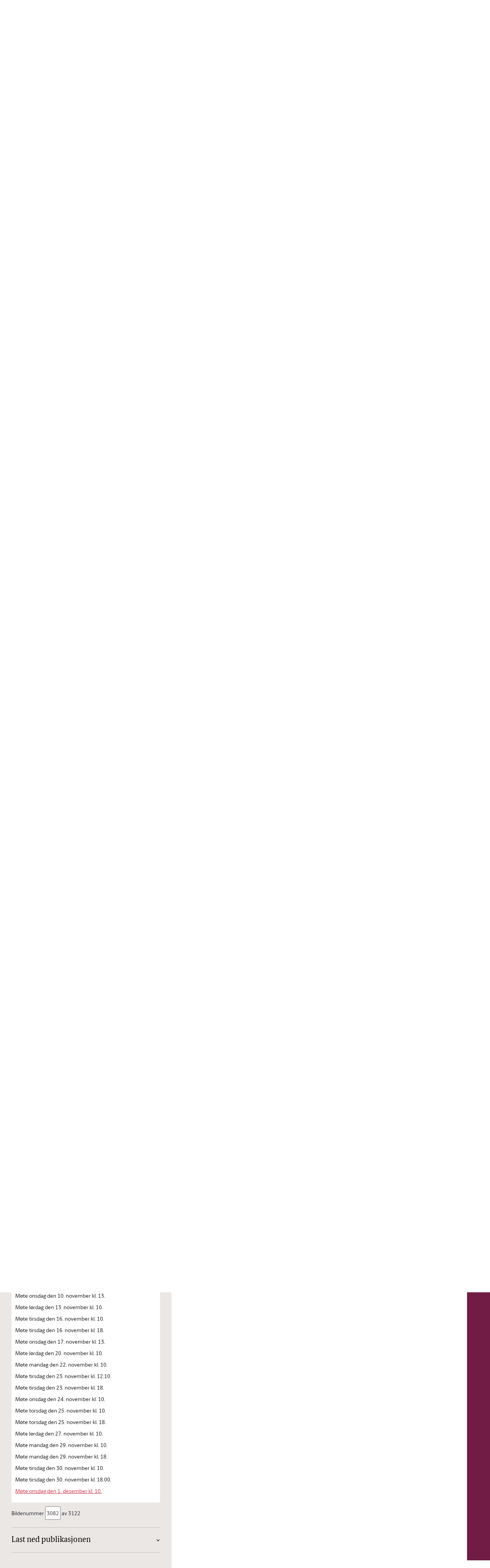

--- FILE ---
content_type: text/html; charset=utf-8
request_url: https://www.stortinget.no/no/saker-og-publikasjoner/stortingsforhandlinger/lesevisning?p=1954&paid=7&wid=a&psid=DIVL700&pgid=b_1438&vt=b&did=DIVL242
body_size: 81565
content:

<!DOCTYPE html>
<html lang="no" class="no-js">
<head>
		<script>
			(function (w, d, s, l, i) {
				w[l] = w[l] || [];
				w[l].push({
					'gtm.start':
						new Date().getTime(), event: 'gtm.js'
				});
				var f = d.getElementsByTagName(s)[0],
					j = d.createElement(s), dl = l != 'dataLayer' ? '&l=' + l : '';
				j.async = true;
				j.src =
					'//www.googletagmanager.com/gtm.js?id=' + i + dl;
				f.parentNode.insertBefore(j, f);
			})(window, document, 'script', 'dataLayer', 'GTM-MGM739');
		</script>
	<title>Lesevisning - stortinget.no</title>
	<meta name="viewport" content="width=device-width, initial-scale=1.0"/>
	<!-- Page generated on DMZSTORTINGET2 at 2026-01-29 08:29:38.917 -->
		<meta name="TITLE" content="Lesevisning"/>
		<meta name="DC.Title" content="Lesevisning"/>
		<meta name="Description" content="Stortinget.no inneholder informasjon om saker som behandles i Stortinget, oversikt over m&#248;ter og h&#248;ringer, informasjon om stortingsrepresentantene, omvisninger, l&#230;ringsspill med mer."/>
		<meta name="DC.Description" content="Stortinget.no inneholder informasjon om saker som behandles i Stortinget, oversikt over m&#248;ter og h&#248;ringer, informasjon om stortingsrepresentantene, omvisninger, l&#230;ringsspill med mer."/>
		<meta name="DC.Date" content="2013-09-04 09:19:44"/>
		<meta name="DC.Publisher" content=""/>
		<meta name="DC.Language" content="no"/>
		<meta name="DC.Type" content="DigiLesevisning"/>
		<meta name="DC.Format" content="Html"/>
		<meta name="DC.Identifier" content="https://www.stortinget.no/no/Saker-og-publikasjoner/Stortingsforhandlinger/Lesevisning/?p=1954"/>
		<meta name="MA.Unique-Id" content="EPi331048"/>
		<meta name="MA.Pdf-url" content=""/>
		<meta name="MA.Session" content=""/>
		<meta property="og:url" content="https://www.stortinget.no/no/saker-og-publikasjoner/stortingsforhandlinger/lesevisning?p=1954&amp;paid=7&amp;wid=a&amp;psid=DIVL700&amp;pgid=b_1438&amp;vt=b&amp;did=DIVL242"/>
		<meta property="og:title" content="Lesevisning"/>
		<meta property="og:locale" content="no_NO"/>
		<meta property="og:description" content="Stortinget.no inneholder informasjon om saker som behandles i Stortinget, oversikt over m&#248;ter og h&#248;ringer, informasjon om stortingsrepresentantene, omvisninger, l&#230;ringsspill med mer."/>
		<meta property="og:type" content="website"/>
		<meta property="og:image" content="https://www.stortinget.no/globalassets/bilder/responsive-stortinget.no/1500x1500-deling/brodeybilde-av-stortinget_deling.jpg"/>
		<meta property="og:image:secure_url" content="https://www.stortinget.no/globalassets/bilder/responsive-stortinget.no/1500x1500-deling/brodeybilde-av-stortinget_deling.jpg"/>
		<meta property="og:site_name" content="Stortinget"/>
		<meta name="twitter:card" content="summary"/>
		<meta name="twitter:site" content="@stortinget"/>
		<meta name="twitter:title" content="Lesevisning"/>
		<meta name="twitter:description" content="Stortinget.no inneholder informasjon om saker som behandles i Stortinget, oversikt over m&#248;ter og h&#248;ringer, informasjon om stortingsrepresentantene, omvisninger, l&#230;ringsspill med mer."/>
		<meta name="twitter:image" content="https://www.stortinget.no/globalassets/bilder/responsive-stortinget.no/1500x1500-deling/brodeybilde-av-stortinget_deling.jpg"/>
		<meta http-equiv="Content-Type" content="text/html; charset=utf-8"/>
	<link href="/Frontend/React/client.e2e5ab84bc.css" rel="stylesheet" type="text/css"/>
	<link rel="icon" type="image/x-icon" href="/Web/FrontEndR/assets/favicons/favicon-32x32.png"/>
	<link rel="shortcut icon" type="image/x-icon" href="/Web/FrontEndR/assets/favicons/favicon-32x32.png"/>
	<link rel="apple-touch-icon" sizes="180x180" href="/Web/FrontEndR/assets/favicons/apple-touch-icon.png"/>
	<link rel="icon" type="image/png" href="/Web/FrontEndR/assets/favicons/favicon-32x32.png" sizes="32x32"/>
	<link rel="icon" type="image/png" href="/Web/FrontEndR/assets/favicons/favicon-16x16.png" sizes="16x16"/>
	<link rel="manifest" href="/Web/FrontEndR/assets/favicons/manifest.json"/>
	<link rel="mask-icon" href="/Web/FrontEndR/assets/favicons/safari-pinned-tab.svg" color="#cf0a2c "/>
	<link rel="stylesheet" type="text/css" href="/Frontend/main/public/css/outdatedbrowser.css"/>
	<meta name="apple-mobile-web-app-title" content="Stortinget"/>
	<meta name="application-name" content="Stortinget"/>
	<meta name="theme-color" content="#ffffff "/>
			<link href="/Web/FrontEndR/assets/css/app.min.css?d=20260127" rel="stylesheet" type="text/css"
		      media="screen, projection, handheld"/>
		<link href="/Web/FrontEndR/assets/css/print.min.css?d=20260127" rel="stylesheet" type="text/css"
		      media="print"/>
	<script src='/Web/FrontEndR/assets/js/searchhit.js' type='text/javascript'></script></head>
<body>
<div id="outdated_browser_message"><p>Du bruker en gammel nettleser. For &aring; kunne bruke all funksjonalitet i nettsidene m&aring; du bytte til en nyere og oppdatert nettleser. <a href="/no/Stottemeny/Hjelp/Om-nettstedet/kompatibilitetsoversikt-for-stortinget.no/">Se oversikt over st&oslash;ttede nettlesere</a>.</p></div>
<script type="text/javascript">
	if (!!window.document.documentMode) {
		document.getElementById("outdated_browser_message").style.display = "block";
	}
</script>

<div id="react_0HNIUTSK0TCF3"></div>
<script src="/Frontend/React/vendor.99a8b1d1d1.js"></script>
<script src="/Frontend/React/runtime.11e62e45e0.js"></script>
<script src="/Frontend/React/client.e2e5ab84bc.js"></script>

<script>
	ReactDOM.hydrate(React.createElement(Components.SiteLayout, {"child":{"component":{"pageListIds":["a_0143","a_0144","a_0145","a_0146","a_0147","a_0148","a_0149","a_0150","a_0151","a_0152","a_0153","a_0154","a_0155","a_0156","a_0157","a_0158","a_0159","a_0160","a_0161","a_0162","a_0163","a_0164","a_0165","a_0166","a_0167","a_0168","a_0169","a_0170","a_0171","a_0172","a_0173","a_0174","a_0175","a_0176","a_0177","a_0178","a_0179","a_0180","a_0181","a_0182","a_0183","a_0184","a_0185","a_0186","a_0187","a_0188","a_0189","a_0190","a_0191","a_0192","a_0193","a_0194","a_0195","a_0196","a_0197","a_0198","a_0199","a_0200","a_0201","a_0202","a_0203","a_0204","a_0205","a_0206","a_0207","a_0208","a_0209","a_0210","a_0211","a_0212","a_0213","a_0214","a_0215","a_0216","a_0217","a_0218","a_0219","a_0220","a_0221","a_0222","a_0223","a_0224","a_0225","a_0226","a_0227","a_0228","a_0229","a_0230","a_0231","a_0232","a_0233","a_0234","a_0235","a_0236","a_0237","a_0238","a_0239","a_0240","a_0241","a_0242","a_0243","a_0244","a_0245","a_0246","a_0247","a_0248","a_0249","a_0250","a_0251","a_0252","a_0253","a_0254","a_0255","a_0256","a_0257","a_0258","a_0259","a_0260","a_0261","a_0262","a_0263","a_0264","a_0265","a_0266","a_0267","a_0268","a_0269","a_0270","a_0271","a_0272","a_0273","a_0274","a_0275","a_0276","a_0277","a_0278","a_0279","a_0280","a_0281","a_0282","a_0283","a_0284","a_0285","a_0286","a_0287","a_0288","a_0289","a_0290","a_0291","a_0292","a_0293","a_0294","a_0295","a_0296","a_0297","a_0298","a_0299","a_0300","a_0301","a_0302","a_0303","a_0304","a_0305","a_0306","a_0307","a_0308","a_0309","a_0310","a_0311","a_0312","a_0313","a_0314","a_0315","a_0316","a_0317","a_0318","a_0319","a_0320","a_0321","a_0322","a_0323","a_0324","a_0325","a_0326","a_0327","a_0328","a_0329","a_0330","a_0331","a_0332","a_0333","a_0334","a_0335","a_0336","a_0337","a_0338","a_0339","a_0340","a_0341","a_0342","a_0343","a_0344","a_0345","a_0346","a_0347","a_0348","a_0349","a_0350","a_0351","a_0352","a_0353","a_0354","a_0355","a_0356","a_0357","a_0358","a_0359","a_0360","a_0361","a_0362","a_0363","a_0364","a_0365","a_0366","a_0367","a_0368","a_0369","a_0370","a_0371","a_0372","a_0373","a_0374","a_0375","a_0376","a_0377","a_0378","a_0379","a_0380","a_0381","a_0382","a_0383","a_0384","a_0385","a_0386","a_0387","a_0388","a_0389","a_0390","a_0391","a_0392","a_0393","a_0394","a_0395","a_0396","a_0397","a_0398","a_0399","a_0400","a_0401","a_0402","a_0403","a_0404","a_0405","a_0406","a_0407","a_0408","a_0409","a_0410","a_0411","a_0412","a_0413","a_0414","a_0415","a_0416","a_0417","a_0418","a_0419","a_0420","a_0421","a_0422","a_0423","a_0424","a_0425","a_0426","a_0427","a_0428","a_0429","a_0430","a_0431","a_0432","a_0433","a_0434","a_0435","a_0436","a_0437","a_0438","a_0439","a_0440","a_0441","a_0442","a_0443","a_0444","a_0445","a_0446","a_0447","a_0448","a_0449","a_0450","a_0451","a_0452","a_0453","a_0454","a_0455","a_0456","a_0457","a_0458","a_0459","a_0460","a_0461","a_0462","a_0463","a_0464","a_0465","a_0466","a_0467","a_0468","a_0469","a_0470","a_0471","a_0472","a_0473","a_0474","a_0475","a_0476","a_0477","a_0478","a_0479","a_0480","a_0481","a_0482","a_0483","a_0484","a_0485","a_0486","a_0487","a_0488","a_0489","a_0490","a_0491","a_0492","a_0493","a_0494","a_0495","a_0496","a_0497","a_0498","a_0499","a_0500","a_0501","a_0502","a_0503","a_0504","a_0505","a_0506","a_0507","a_0508","a_0509","a_0510","a_0511","a_0512","a_0513","a_0514","a_0515","a_0516","a_0517","a_0518","a_0519","a_0520","a_0521","a_0522","a_0523","a_0524","a_0525","a_0526","a_0527","a_0528","a_0529","a_0530","a_0531","a_0532","a_0533","a_0534","a_0535","a_0536","a_0537","a_0538","a_0539","a_0540","a_0541","a_0542","a_0543","a_0544","a_0545","a_0546","a_0547","a_0548","a_0549","a_0550","a_0551","a_0552","a_0553","a_0554","a_0555","a_0556","a_0557","a_0558","a_0559","a_0560","a_0561","a_0562","a_0563","a_0564","a_0565","a_0566","a_0567","a_0568","a_0569","a_0570","a_0571","a_0572","a_0573","a_0574","a_0575","a_0576","a_0577","a_0578","a_0579","a_0580","a_0581","a_0582","a_0583","a_0584","a_0585","a_0586","a_0587","a_0588","a_0589","a_0590","a_0591","a_0592","a_0593","a_0594","a_0595","a_0596","a_0597","a_0598","a_0599","a_0600","a_0601","a_0602","a_0603","a_0604","a_0605","a_0606","a_0607","a_0608","a_0609","a_0610","a_0611","a_0612","a_0613","a_0614","a_0615","a_0616","a_0617","a_0618","a_0619","a_0620","a_0621","a_0622","a_0623","a_0624","a_0625","a_0626","a_0627","a_0628","a_0629","a_0630","a_0631","a_0632","a_0633","a_0634","a_0635","a_0636","a_0637","a_0638","a_0639","a_0640","a_0641","a_0642","a_0643","a_0644","a_0645","a_0646","a_0647","a_0648","a_0649","a_0650","a_0651","a_0652","a_0653","a_0654","a_0655","a_0656","a_0657","a_0658","a_0659","a_0660","a_0661","a_0662","a_0663","a_0664","a_0665","a_0666","a_0667","a_0668","a_0669","a_0670","a_0671","a_0672","a_0673","a_0674","a_0675","a_0676","a_0677","a_0678","a_0679","a_0680","a_0681","a_0682","a_0683","a_0684","a_0685","a_0686","a_0687","a_0688","a_0689","a_0690","a_0691","a_0692","a_0693","a_0694","a_0695","a_0696","a_0697","a_0698","a_0699","a_0700","a_0701","a_0702","a_0703","a_0704","a_0705","a_0706","a_0707","a_0708","a_0709","a_0710","a_0711","a_0712","a_0713","a_0714","a_0715","a_0716","a_0717","a_0718","a_0719","a_0720","a_0721","a_0722","a_0723","a_0724","a_0725","a_0726","a_0727","a_0728","a_0729","a_0730","a_0731","a_0732","a_0733","a_0734","a_0735","a_0736","a_0737","a_0738","a_0739","a_0740","a_0741","a_0742","a_0743","a_0744","a_0745","a_0746","a_0747","a_0748","a_0749","a_0750","a_0751","a_0752","a_0753","a_0754","a_0755","a_0756","a_0757","a_0758","a_0759","a_0760","a_0761","a_0762","a_0763","a_0764","a_0765","a_0766","a_0767","a_0768","a_0769","a_0770","a_0771","a_0772","a_0773","a_0774","a_0775","a_0776","a_0777","a_0778","a_0779","a_0780","a_0781","a_0782","a_0783","a_0784","a_0785","a_0786","a_0787","a_0788","a_0789","a_0790","a_0791","a_0792","a_0793","a_0794","a_0795","a_0796","a_0797","a_0798","a_0799","a_0800","a_0801","a_0802","a_0803","a_0804","a_0805","a_0806","a_0807","a_0808","a_0809","a_0810","a_0811","a_0812","a_0813","a_0814","a_0815","a_0816","a_0817","a_0818","a_0819","a_0820","a_0821","a_0822","a_0823","a_0824","a_0825","a_0826","a_0827","a_0828","a_0829","a_0830","a_0831","a_0832","a_0833","a_0834","a_0835","a_0836","a_0837","a_0838","a_0839","a_0840","a_0841","a_0842","a_0843","a_0844","a_0845","a_0846","a_0847","a_0848","a_0849","a_0850","a_0851","a_0852","a_0853","a_0854","a_0855","a_0856","a_0857","a_0858","a_0859","a_0860","a_0861","a_0862","a_0863","a_0864","a_0865","a_0866","a_0867","a_0868","a_0869","a_0870","a_0871","a_0872","a_0873","a_0874","a_0875","a_0876","a_0877","a_0878","a_0879","a_0880","a_0881","a_0882","a_0883","a_0884","a_0885","a_0886","a_0887","a_0888","a_0889","a_0890","a_0891","a_0892","a_0893","a_0894","a_0895","a_0896","a_0897","a_0898","a_0899","a_0900","a_0901","a_0902","a_0903","a_0904","a_0905","a_0906","a_0907","a_0908","a_0909","a_0910","a_0911","a_0912","a_0913","a_0914","a_0915","a_0916","a_0917","a_0918","a_0919","a_0920","a_0921","a_0922","a_0923","a_0924","a_0925","a_0926","a_0927","a_0928","a_0929","a_0930","a_0931","a_0932","a_0933","a_0934","a_0935","a_0936","a_0937","a_0938","a_0939","a_0940","a_0941","a_0942","a_0943","a_0944","a_0945","a_0946","a_0947","a_0948","a_0949","a_0950","a_0951","a_0952","a_0953","a_0954","a_0955","a_0956","a_0957","a_0958","a_0959","a_0960","a_0961","a_0962","a_0963","a_0964","a_0965","a_0966","a_0967","a_0968","a_0969","a_0970","a_0971","a_0972","a_0973","a_0974","a_0975","a_0976","a_0977","a_0978","a_0979","a_0980","a_0981","a_0982","a_0983","a_0984","a_0985","a_0986","a_0987","a_0988","a_0989","a_0990","a_0991","a_0992","a_0993","a_0994","a_0995","a_0996","a_0997","a_0998","a_0999","a_1000","a_1001","a_1002","a_1003","a_1004","a_1005","a_1006","a_1007","a_1008","a_1009","a_1010","a_1011","a_1012","a_1013","a_1014","a_1015","a_1016","a_1017","a_1018","a_1019","a_1020","a_1021","a_1022","a_1023","a_1024","a_1025","a_1026","a_1027","a_1028","a_1029","a_1030","a_1031","a_1032","a_1033","a_1034","a_1035","a_1036","a_1037","a_1038","a_1039","a_1040","a_1041","a_1042","a_1043","a_1044","a_1045","a_1046","a_1047","a_1048","a_1049","a_1050","a_1051","a_1052","a_1053","a_1054","a_1055","a_1056","a_1057","a_1058","a_1059","a_1060","a_1061","a_1062","a_1063","a_1064","a_1065","a_1066","a_1067","a_1068","a_1069","a_1070","a_1071","a_1072","a_1073","a_1074","a_1075","a_1076","a_1077","a_1078","a_1079","a_1080","a_1081","a_1082","a_1083","a_1084","a_1085","a_1086","a_1087","a_1088","a_1089","a_1090","a_1091","a_1092","a_1093","a_1094","a_1095","a_1096","a_1097","a_1098","a_1099","a_1100","a_1101","a_1102","a_1103","a_1104","a_1105","a_1106","a_1107","a_1108","a_1109","a_1110","a_1111","a_1112","a_1113","a_1114","a_1115","a_1116","a_1117","a_1118","a_1119","a_1120","a_1121","a_1122","a_1123","a_1124","a_1125","a_1126","a_1127","a_1128","a_1129","a_1130","a_1131","a_1132","a_1133","a_1134","a_1135","a_1136","a_1137","a_1138","a_1139","a_1140","a_1141","a_1142","a_1143","a_1144","a_1145","a_1146","a_1147","a_1148","a_1149","a_1150","a_1151","a_1152","a_1153","a_1154","a_1155","a_1156","a_1157","a_1158","a_1159","a_1160","a_1161","a_1162","a_1163","a_1164","a_1165","a_1166","a_1167","a_1168","a_1169","a_1170","a_1171","a_1172","a_1173","a_1174","a_1175","a_1176","a_1177","a_1178","a_1179","a_1180","a_1181","a_1182","a_1183","a_1184","a_1185","a_1186","a_1187","a_1188","a_1189","a_1190","a_1191","a_1192","a_1193","a_1194","a_1195","a_1196","a_1197","a_1198","a_1199","a_1200","a_1201","a_1202","a_1203","a_1204","a_1205","a_1206","a_1207","a_1208","a_1209","a_1210","a_1211","a_1212","a_1213","a_1214","a_1215","a_1216","a_1217","a_1218","a_1219","a_1220","a_1221","a_1222","a_1223","a_1224","a_1225","a_1226","a_1227","a_1228","a_1229","a_1230","a_1231","a_1232","a_1233","a_1234","a_1235","a_1236","a_1237","a_1238","a_1239","a_1240","a_1241","a_1242","a_1243","a_1244","a_1245","a_1246","a_1247","a_1248","a_1249","a_1250","a_1251","a_1252","a_1253","a_1254","a_1255","a_1256","a_1257","a_1258","a_1259","a_1260","a_1261","a_1262","a_1263","a_1264","a_1265","a_1266","a_1267","a_1268","a_1269","a_1270","a_1271","a_1272","a_1273","a_1274","a_1275","a_1276","a_1277","a_1278","a_1279","a_1280","a_1281","a_1282","a_1283","a_1284","a_1285","a_1286","a_1287","a_1288","a_1289","a_1290","a_1291","a_1292","a_1293","a_1294","a_1295","a_1296","a_1297","a_1298","a_1299","a_1300","a_1301","a_1302","a_1303","a_1304","a_1305","a_1306","a_1307","a_1308","a_1309","a_1310","a_1311","a_1312","a_1313","a_1314","a_1315","a_1316","a_1317","a_1318","a_1319","a_1320","a_1321","a_1322","a_1323","a_1324","a_1325","a_1326","a_1327","a_1328","a_1329","a_1330","a_1331","a_1332","a_1333","a_1334","a_1335","a_1336","a_1337","a_1338","a_1339","a_1340","a_1341","a_1342","a_1343","a_1344","a_1345","a_1346","a_1347","a_1348","a_1349","a_1350","a_1351","a_1352","a_1353","a_1354","a_1355","a_1356","a_1357","a_1358","a_1359","a_1360","a_1361","a_1362","a_1363","a_1364","a_1365","a_1366","a_1367","a_1368","a_1369","a_1370","a_1371","a_1372","a_1373","a_1374","a_1375","a_1376","a_1377","a_1378","a_1379","a_1380","a_1381","a_1382","a_1383","a_1384","a_1385","a_1386","a_1387","a_1388","a_1389","a_1390","a_1391","a_1392","a_1393","a_1394","a_1395","a_1396","a_1397","a_1398","a_1399","a_1400","a_1401","a_1402","a_1403","a_1404","a_1405","a_1406","a_1407","a_1408","a_1409","a_1410","a_1411","a_1412","a_1413","a_1414","a_1415","a_1416","a_1417","a_1418","a_1419","a_1420","a_1421","a_1422","a_1423","a_1424","a_1425","a_1426","a_1427","a_1428","a_1429","a_1430","a_1431","a_1432","a_1433","a_1434","a_1435","a_1436","a_1437","a_1438","a_1439","a_1440","a_1441","a_1442","a_1443","a_1444","a_1445","a_1446","a_1447","a_1448","a_1449","a_1450","a_1451","a_1452","a_1453","a_1454","a_1455","a_1456","a_1457","a_1458","a_1459","a_1460","a_1461","a_1462","a_1463","a_1464","a_1465","a_1466","a_1467","a_1468","a_1469","a_1470","a_1471","a_1472","a_1473","a_1474","a_1475","a_1476","a_1477","a_1478","a_1479","a_1480","a_1481","a_1482","a_1483","a_1484","a_1485","a_1486","a_1487","a_1488","a_1489","a_1490","a_1491","a_1492","a_1493","a_1494","a_1495","a_1496","a_1497","a_1498","a_1499","a_1500","a_1501","a_1502","a_1503","a_1504","a_1505","a_1506","a_1507","a_1508","a_1509","a_1510","a_1511","a_1512","a_1513","a_1514","a_1515","a_1516","a_1517","a_1518","a_1519","a_1520","a_1521","a_1522","a_1523","a_1524","a_1525","a_1526","a_1527","a_1528","a_1529","a_1530","a_1531","a_1532","a_1533","a_1534","a_1535","a_1536","a_1537","a_1538","a_1539","a_1540","a_1541","a_1542","a_1543","a_1544","a_1545","a_1546","a_1547","a_1548","a_1549","a_1550","a_1551","a_1552","a_1553","a_1554","a_1555","a_1556","a_1557","a_1558","a_1559","a_1560","a_1561","a_1562","a_1563","a_1564","a_1565","a_1566","a_1567","a_1568","a_1569","a_1570","a_1571","a_1572","a_1573","a_1574","a_1575","a_1576","a_1577","a_1578","a_1579","a_1580","a_1581","a_1582","a_1583","a_1584","a_1585","a_1586","a_1587","a_1588","a_1589","a_1590","a_1591","a_1592","a_1593","a_1594","a_1595","a_1596","a_1597","a_1598","a_1599","a_1600","a_1601","a_1602","a_1603","a_1604","a_1605","a_1606","a_1607","a_1608","a_1609","a_1610","a_1611","a_1612","a_1613","a_1614","a_1615","a_1616","a_1617","a_1618","a_1619","a_1620","a_1621","a_1622","a_1623","a_1624","a_1625","a_1626","a_1627","a_1628","a_1629","a_1630","a_1631","a_1632","a_1633","a_1634","a_1635","a_1636","a_1637","a_1638","a_1639","a_1640","a_1641","a_1642","a_1643","a_1644","a_1645","a_1646","a_1647","a_1648","a_1649","a_1650","a_1651","a_1652","a_1653","a_1654","a_1655","a_1656","a_1657","a_1658","a_1659","a_1660","a_1661","a_1662","a_1663","a_1664","a_1665","a_1666","a_1667","a_1668","a_1669","a_1670","a_1671","a_1672","a_1673","a_1674","a_1675","a_1676","a_1677","a_1678","a_1679","a_1680","a_1681","a_1682","a_1683","a_1684","a_1685","a_1686","a_1687","a_1688","a_1689","a_1690","a_1691","a_1692","a_1693","a_1694","a_1695","a_1696","a_1697","a_1698","a_1699","a_1700","a_1701","a_1702","a_1703","a_1704","a_1705","a_1706","a_1707","a_1708","a_1709","a_1710","a_1711","a_1712","a_1713","a_1714","a_1715","a_1716","a_1717","a_1718","a_1719","a_1720","a_1721","a_1722","a_1723","a_1724","a_1725","a_1726","a_1727","a_1728","a_1729","a_1730","a_1731","a_1732","a_1733","a_1734","a_1735","a_1736","a_1737","a_1738","a_1739","a_1740","a_1741","a_1742","a_1743","a_1744","a_1745","a_1746","a_1747","a_1748","a_1749","a_1750","a_1751","a_1752","a_1753","a_1754","a_1755","a_1756","a_1757","a_1758","a_1759","a_1760","a_1761","a_1762","a_1763","a_1764","a_1765","a_1766","a_1767","a_1768","a_1769","a_1770","a_1771","a_1772","a_1773","a_1774","a_1775","a_1776","a_1777","a_1778","a_1779","a_1780","a_1781","a_1782","a_1783","a_1784","a_1785","a_1786","a_1787","a_1788","a_1789","a_1790","b_0005","b_0006","b_0007","b_0008","b_0009","b_0010","b_0011","b_0012","b_0013","b_0014","b_0015","b_0016","b_0017","b_0018","b_0019","b_0020","b_0021","b_0022","b_0023","b_0024","b_0025","b_0026","b_0027","b_0028","b_0029","b_0030","b_0031","b_0032","b_0033","b_0034","b_0035","b_0036","b_0037","b_0038","b_0039","b_0040","b_0041","b_0042","b_0043","b_0044","b_0045","b_0046","b_0047","b_0048","b_0049","b_0050","b_0051","b_0052","b_0053","b_0054","b_0055","b_0056","b_0057","b_0058","b_0059","b_0060","b_0061","b_0062","b_0063","b_0064","b_0065","b_0066","b_0067","b_0068","b_0069","b_0070","b_0071","b_0072","b_0073","b_0074","b_0075","b_0076","b_0077","b_0078","b_0079","b_0080","b_0081","b_0082","b_0083","b_0084","b_0085","b_0086","b_0087","b_0088","b_0089","b_0090","b_0091","b_0092","b_0093","b_0094","b_0095","b_0096","b_0097","b_0098","b_0099","b_0100","b_0101","b_0102","b_0103","b_0104","b_0105","b_0106","b_0107","b_0108","b_0109","b_0110","b_0111","b_0112","b_0113","b_0114","b_0115","b_0116","b_0117","b_0118","b_0119","b_0120","b_0121","b_0122","b_0123","b_0124","b_0125","b_0126","b_0127","b_0128","b_0129","b_0130","b_0131","b_0132","b_0133","b_0134","b_0135","b_0136","b_0137","b_0138","b_0139","b_0140","b_0141","b_0142","b_0143","b_0144","b_0145","b_0146","b_0147","b_0148","b_0149","b_0150","b_0151","b_0152","b_0153","b_0154","b_0155","b_0156","b_0157","b_0158","b_0159","b_0160","b_0161","b_0162","b_0163","b_0164","b_0165","b_0166","b_0167","b_0168","b_0169","b_0170","b_0171","b_0172","b_0173","b_0174","b_0175","b_0176","b_0177","b_0178","b_0179","b_0180","b_0181","b_0182","b_0183","b_0184","b_0185","b_0186","b_0187","b_0188","b_0189","b_0190","b_0191","b_0192","b_0193","b_0194","b_0195","b_0196","b_0197","b_0198","b_0199","b_0200","b_0201","b_0202","b_0203","b_0204","b_0205","b_0206","b_0207","b_0208","b_0209","b_0210","b_0211","b_0212","b_0213","b_0214","b_0215","b_0216","b_0217","b_0218","b_0219","b_0220","b_0221","b_0222","b_0223","b_0224","b_0225","b_0226","b_0227","b_0228","b_0229","b_0230","b_0231","b_0232","b_0233","b_0234","b_0235","b_0236","b_0237","b_0238","b_0239","b_0240","b_0241","b_0242","b_0243","b_0244","b_0245","b_0246","b_0247","b_0248","b_0249","b_0250","b_0251","b_0252","b_0253","b_0254","b_0255","b_0256","b_0257","b_0258","b_0259","b_0260","b_0261","b_0262","b_0263","b_0264","b_0265","b_0266","b_0267","b_0268","b_0269","b_0270","b_0271","b_0272","b_0273","b_0274","b_0275","b_0276","b_0277","b_0278","b_0279","b_0280","b_0281","b_0282","b_0283","b_0284","b_0285","b_0286","b_0287","b_0288","b_0289","b_0290","b_0291","b_0292","b_0293","b_0294","b_0295","b_0296","b_0297","b_0298","b_0299","b_0300","b_0301","b_0302","b_0303","b_0304","b_0305","b_0306","b_0307","b_0308","b_0309","b_0310","b_0311","b_0312","b_0313","b_0314","b_0315","b_0316","b_0317","b_0318","b_0319","b_0320","b_0321","b_0322","b_0323","b_0324","b_0325","b_0326","b_0327","b_0328","b_0329","b_0330","b_0331","b_0332","b_0333","b_0334","b_0335","b_0336","b_0337","b_0338","b_0339","b_0340","b_0341","b_0342","b_0343","b_0344","b_0345","b_0346","b_0347","b_0348","b_0349","b_0350","b_0351","b_0352","b_0353","b_0354","b_0355","b_0356","b_0357","b_0358","b_0359","b_0360","b_0361","b_0362","b_0363","b_0364","b_0365","b_0366","b_0367","b_0368","b_0369","b_0370","b_0371","b_0372","b_0373","b_0374","b_0375","b_0376","b_0377","b_0378","b_0379","b_0380","b_0381","b_0382","b_0383","b_0384","b_0385","b_0386","b_0387","b_0388","b_0389","b_0390","b_0391","b_0392","b_0393","b_0394","b_0395","b_0396","b_0397","b_0398","b_0399","b_0400","b_0401","b_0402","b_0403","b_0404","b_0405","b_0406","b_0407","b_0408","b_0409","b_0410","b_0411","b_0412","b_0413","b_0414","b_0415","b_0416","b_0417","b_0418","b_0419","b_0420","b_0421","b_0422","b_0423","b_0424","b_0425","b_0426","b_0427","b_0428","b_0429","b_0430","b_0431","b_0432","b_0433","b_0434","b_0435","b_0436","b_0437","b_0438","b_0439","b_0440","b_0441","b_0442","b_0443","b_0444","b_0445","b_0446","b_0447","b_0448","b_0449","b_0450","b_0451","b_0452","b_0453","b_0454","b_0455","b_0456","b_0457","b_0458","b_0459","b_0460","b_0461","b_0462","b_0463","b_0464","b_0465","b_0466","b_0467","b_0468","b_0469","b_0470","b_0471","b_0472","b_0473","b_0474","b_0475","b_0476","b_0477","b_0478","b_0479","b_0480","b_0481","b_0482","b_0483","b_0484","b_0485","b_0486","b_0487","b_0488","b_0489","b_0490","b_0491","b_0492","b_0493","b_0494","b_0495","b_0496","b_0497","b_0498","b_0499","b_0500","b_0501","b_0502","b_0503","b_0504","b_0505","b_0506","b_0507","b_0508","b_0509","b_0510","b_0511","b_0512","b_0513","b_0514","b_0515","b_0516","b_0517","b_0518","b_0519","b_0520","b_0521","b_0522","b_0523","b_0524","b_0525","b_0526","b_0527","b_0528","b_0529","b_0530","b_0531","b_0532","b_0533","b_0534","b_0535","b_0536","b_0537","b_0538","b_0539","b_0540","b_0541","b_0542","b_0543","b_0544","b_0545","b_0546","b_0547","b_0548","b_0549","b_0550","b_0551","b_0552","b_0553","b_0554","b_0555","b_0556","b_0557","b_0558","b_0559","b_0560","b_0561","b_0562","b_0563","b_0564","b_0565","b_0566","b_0567","b_0568","b_0569","b_0570","b_0571","b_0572","b_0573","b_0574","b_0575","b_0576","b_0577","b_0578","b_0579","b_0580","b_0581","b_0582","b_0583","b_0584","b_0585","b_0586","b_0587","b_0588","b_0589","b_0590","b_0591","b_0592","b_0593","b_0594","b_0595","b_0596","b_0597","b_0598","b_0599","b_0600","b_0601","b_0602","b_0603","b_0604","b_0605","b_0606","b_0607","b_0608","b_0609","b_0610","b_0611","b_0612","b_0613","b_0614","b_0615","b_0616","b_0617","b_0618","b_0619","b_0620","b_0621","b_0622","b_0623","b_0624","b_0625","b_0626","b_0627","b_0628","b_0629","b_0630","b_0631","b_0632","b_0633","b_0634","b_0635","b_0636","b_0637","b_0638","b_0639","b_0640","b_0641","b_0642","b_0643","b_0644","b_0645","b_0646","b_0647","b_0648","b_0649","b_0650","b_0651","b_0652","b_0653","b_0654","b_0655","b_0656","b_0657","b_0658","b_0659","b_0660","b_0661","b_0662","b_0663","b_0664","b_0665","b_0666","b_0667","b_0668","b_0669","b_0670","b_0671","b_0672","b_0673","b_0674","b_0675","b_0676","b_0677","b_0678","b_0679","b_0680","b_0681","b_0682","b_0683","b_0684","b_0685","b_0686","b_0687","b_0688","b_0689","b_0690","b_0691","b_0692","b_0693","b_0694","b_0695","b_0696","b_0697","b_0698","b_0699","b_0700","b_0701","b_0702","b_0703","b_0704","b_0705","b_0706","b_0707","b_0708","b_0709","b_0710","b_0711","b_0712","b_0713","b_0714","b_0715","b_0716","b_0717","b_0718","b_0719","b_0720","b_0721","b_0722","b_0723","b_0724","b_0725","b_0726","b_0727","b_0728","b_0729","b_0730","b_0731","b_0732","b_0733","b_0734","b_0735","b_0736","b_0737","b_0738","b_0739","b_0740","b_0741","b_0742","b_0743","b_0744","b_0745","b_0746","b_0747","b_0748","b_0749","b_0750","b_0751","b_0752","b_0753","b_0754","b_0755","b_0756","b_0757","b_0758","b_0759","b_0760","b_0761","b_0762","b_0763","b_0764","b_0765","b_0766","b_0767","b_0768","b_0769","b_0770","b_0771","b_0772","b_0773","b_0774","b_0775","b_0776","b_0777","b_0778","b_0779","b_0780","b_0781","b_0782","b_0783","b_0784","b_0785","b_0786","b_0787","b_0788","b_0789","b_0790","b_0791","b_0792","b_0793","b_0794","b_0795","b_0796","b_0797","b_0798","b_0799","b_0800","b_0801","b_0802","b_0803","b_0804","b_0805","b_0806","b_0807","b_0808","b_0809","b_0810","b_0811","b_0812","b_0813","b_0814","b_0815","b_0816","b_0817","b_0818","b_0819","b_0820","b_0821","b_0822","b_0823","b_0824","b_0825","b_0826","b_0827","b_0828","b_0829","b_0830","b_0831","b_0832","b_0833","b_0834","b_0835","b_0836","b_0837","b_0838","b_0839","b_0840","b_0841","b_0842","b_0843","b_0844","b_0845","b_0846","b_0847","b_0848","b_0849","b_0850","b_0851","b_0852","b_0853","b_0854","b_0855","b_0856","b_0857","b_0858","b_0859","b_0860","b_0861","b_0862","b_0863","b_0864","b_0865","b_0866","b_0867","b_0868","b_0869","b_0870","b_0871","b_0872","b_0873","b_0874","b_0875","b_0876","b_0877","b_0878","b_0879","b_0880","b_0881","b_0882","b_0883","b_0884","b_0885","b_0886","b_0887","b_0888","b_0889","b_0890","b_0891","b_0892","b_0893","b_0894","b_0895","b_0896","b_0897","b_0898","b_0899","b_0900","b_0901","b_0902","b_0903","b_0904","b_0905","b_0906","b_0907","b_0908","b_0909","b_0910","b_0911","b_0912","b_0913","b_0914","b_0915","b_0916","b_0917","b_0918","b_0919","b_0920","b_0921","b_0922","b_0923","b_0924","b_0925","b_0926","b_0927","b_0928","b_0929","b_0930","b_0931","b_0932","b_0933","b_0934","b_0935","b_0936","b_0937","b_0938","b_0939","b_0940","b_0941","b_0942","b_0943","b_0944","b_0945","b_0946","b_0947","b_0948","b_0949","b_0950","b_0951","b_0952","b_0953","b_0954","b_0955","b_0956","b_0957","b_0958","b_0959","b_0960","b_0961","b_0962","b_0963","b_0964","b_0965","b_0966","b_0967","b_0968","b_0969","b_0970","b_0971","b_0972","b_0973","b_0974","b_0975","b_0976","b_0977","b_0978","b_0979","b_0980","b_0981","b_0982","b_0983","b_0984","b_0985","b_0986","b_0987","b_0988","b_0989","b_0990","b_0991","b_0992","b_0993","b_0994","b_0995","b_0996","b_0997","b_0998","b_0999","b_1000","b_1001","b_1002","b_1003","b_1004","b_1005","b_1006","b_1007","b_1008","b_1009","b_1010","b_1011","b_1012","b_1013","b_1014","b_1015","b_1016","b_1017","b_1018","b_1019","b_1020","b_1021","b_1022","b_1023","b_1024","b_1025","b_1026","b_1027","b_1028","b_1029","b_1030","b_1031","b_1032","b_1033","b_1034","b_1035","b_1036","b_1037","b_1038","b_1039","b_1040","b_1041","b_1042","b_1043","b_1044","b_1045","b_1046","b_1047","b_1048","b_1049","b_1050","b_1051","b_1052","b_1053","b_1054","b_1055","b_1056","b_1057","b_1058","b_1059","b_1060","b_1061","b_1062","b_1063","b_1064","b_1065","b_1066","b_1067","b_1068","b_1069","b_1070","b_1071","b_1072","b_1073","b_1074","b_1075","b_1076","b_1077","b_1078","b_1079","b_1080","b_1081","b_1082","b_1083","b_1084","b_1085","b_1086","b_1087","b_1088","b_1089","b_1090","b_1091","b_1092","b_1093","b_1094","b_1095","b_1096","b_1097","b_1098","b_1099","b_1100","b_1101","b_1102","b_1103","b_1104","b_1105","b_1106","b_1107","b_1108","b_1109","b_1110","b_1111","b_1112","b_1113","b_1114","b_1115","b_1116","b_1117","b_1118","b_1119","b_1120","b_1121","b_1122","b_1123","b_1124","b_1125","b_1126","b_1127","b_1128","b_1129","b_1130","b_1131","b_1132","b_1133","b_1134","b_1135","b_1136","b_1137","b_1138","b_1139","b_1140","b_1141","b_1142","b_1143","b_1144","b_1145","b_1146","b_1147","b_1148","b_1149","b_1150","b_1151","b_1152","b_1153","b_1154","b_1155","b_1156","b_1157","b_1158","b_1159","b_1160","b_1161","b_1162","b_1163","b_1164","b_1165","b_1166","b_1167","b_1168","b_1169","b_1170","b_1171","b_1172","b_1173","b_1174","b_1175","b_1176","b_1177","b_1178","b_1179","b_1180","b_1181","b_1182","b_1183","b_1184","b_1185","b_1186","b_1187","b_1188","b_1189","b_1190","b_1191","b_1192","b_1193","b_1194","b_1195","b_1196","b_1197","b_1198","b_1199","b_1200","b_1201","b_1202","b_1203","b_1204","b_1205","b_1206","b_1207","b_1208","b_1209","b_1210","b_1211","b_1212","b_1213","b_1214","b_1215","b_1216","b_1217","b_1218","b_1219","b_1220","b_1221","b_1222","b_1223","b_1224","b_1225","b_1226","b_1227","b_1228","b_1229","b_1230","b_1231","b_1232","b_1233","b_1234","b_1235","b_1236","b_1237","b_1238","b_1239","b_1240","b_1241","b_1242","b_1243","b_1244","b_1245","b_1246","b_1247","b_1248","b_1249","b_1250","b_1251","b_1252","b_1253","b_1254","b_1255","b_1256","b_1257","b_1258","b_1259","b_1260","b_1261","b_1262","b_1263","b_1264","b_1265","b_1266","b_1267","b_1268","b_1269","b_1270","b_1271","b_1272","b_1273","b_1274","b_1275","b_1276","b_1277","b_1278","b_1279","b_1280","b_1281","b_1282","b_1283","b_1284","b_1285","b_1286","b_1287","b_1288","b_1289","b_1290","b_1291","b_1292","b_1293","b_1294","b_1295","b_1296","b_1297","b_1298","b_1299","b_1300","b_1301","b_1302","b_1303","b_1304","b_1305","b_1306","b_1307","b_1308","b_1309","b_1310","b_1311","b_1312","b_1313","b_1314","b_1315","b_1316","b_1317","b_1318","b_1319","b_1320","b_1321","b_1322","b_1323","b_1324","b_1325","b_1326","b_1327","b_1328","b_1329","b_1330","b_1331","b_1332","b_1333","b_1334","b_1335","b_1336","b_1337","b_1338","b_1339","b_1340","b_1341","b_1342","b_1343","b_1344","b_1345","b_1346","b_1347","b_1348","b_1349","b_1350","b_1351","b_1352","b_1353","b_1354","b_1355","b_1356","b_1357","b_1358","b_1359","b_1360","b_1361","b_1362","b_1363","b_1364","b_1365","b_1366","b_1367","b_1368","b_1369","b_1370","b_1371","b_1372","b_1373","b_1374","b_1375","b_1376","b_1377","b_1378","b_1379","b_1380","b_1381","b_1382","b_1383","b_1384","b_1385","b_1386","b_1387","b_1388","b_1389","b_1390","b_1391","b_1392","b_1393","b_1394","b_1395","b_1396","b_1397","b_1398","b_1399","b_1400","b_1401","b_1402","b_1403","b_1404","b_1405","b_1406","b_1407","b_1408","b_1409","b_1410","b_1411","b_1412","b_1413","b_1414","b_1415","b_1416","b_1417","b_1418","b_1419","b_1420","b_1421","b_1422","b_1423","b_1424","b_1425","b_1426","b_1427","b_1428","b_1429","b_1430","b_1431","b_1432","b_1433","b_1434","b_1435","b_1436","b_1437","b_1438","b_1439","b_1440","b_1441","b_1442","b_1443","b_1444","b_1445","b_1446","b_1447","b_1448","b_1449","b_1450","b_1451","b_1452","b_1453","b_1454","b_1455","b_1456","b_1457","b_1458","b_1459","b_1460","b_1461","b_1462","b_1463","b_1464","b_1465","b_1466","b_1467","b_1468","b_1469","b_1470","b_1471","b_1472","b_1473","b_1474","b_1475","b_1476","b_1477","b_1478"],"pageImageParameters":{"digiPageId":"b_1438","digiPeriodId":"1954","digiPartId":"7"},"pageImageAltText":"Stortingstidende inneholdende 98. ordentlige Stortings forhandlinger 1954. Forhandlinger i Stortinget., side 3082","publicationIdentifier":"Publikasjon_1954_7_a_DIVL700","logoUrl":"/no/","logoAltText":"Til forsiden","maxAllowedPdfPageCount":250,"maxAllowedPdfPageCountMessage":"Publikasjonen har for mange bilder til at du kan laste ned hele. Velg deler av publikasjonen under, maksimum 250 bilder.","imageErrorText":"Kunne ikke laste opp bilde, prøv neste","contentHeadingText":"Publikasjon","digiPublicationOverview":{"publicationTitleLink":{"href":"/no/saker-og-publikasjoner/stortingsforhandlinger/lesevisning?p=1954\u0026paid=7\u0026wid=a\u0026psid=DIVL700\u0026pgid=a_0143","text":"Stortingstidende inneholdende 98. ordentlige Stortings forhandlinger 1954. Forhandlinger i Stortinget."},"publicationChapterNavigationHtml":"\u003cli id=Period_1954_Part_7_Volume_a_PublicationChapterDivId_DIVL702 class=\u0027\u0027\u003e\r\n\u003ca href=\u0027/no/saker-og-publikasjoner/stortingsforhandlinger/lesevisning/?did=DIVL702\u0026p=1954\u0026paid=7\u0026pgid=a_0143\u0026psid=DIVL700\u0026s=True\u0026vt=a\u0026wid=a\u0027\u003eForhandlinger i Stortinget\u003c/a\u003e\r\n\r\n\u003c/li\u003e\r\n\u003cli id=Period_1954_Part_7_Volume_a_PublicationChapterDivId_DIVL705 class=\u0027\u0027\u003e\r\n\u003ca href=\u0027/no/saker-og-publikasjoner/stortingsforhandlinger/lesevisning/?did=DIVL705\u0026p=1954\u0026paid=7\u0026pgid=a_0151\u0026psid=DIVL700\u0026s=True\u0026vt=a\u0026wid=a\u0027\u003eÅr 1954 den 11. januar kl.\u003c/a\u003e\r\n\r\n\u003c/li\u003e\r\n\u003cli id=Period_1954_Part_7_Volume_a_PublicationChapterDivId_DIVL709 class=\u0027\u0027\u003e\r\n\u003ca href=\u0027/no/saker-og-publikasjoner/stortingsforhandlinger/lesevisning/?did=DIVL709\u0026p=1954\u0026paid=7\u0026pgid=a_0152\u0026psid=DIVL700\u0026s=True\u0026vt=a\u0026wid=a\u0027\u003eMøte fredag den 15. januar kl. 10.\u003c/a\u003e\r\n\r\n\u003c/li\u003e\r\n\u003cli id=Period_1954_Part_7_Volume_a_PublicationChapterDivId_DIVL713 class=\u0027\u0027\u003e\r\n\u003ca href=\u0027/no/saker-og-publikasjoner/stortingsforhandlinger/lesevisning/?did=DIVL713\u0026p=1954\u0026paid=7\u0026pgid=a_0169\u0026psid=DIVL700\u0026s=True\u0026vt=a\u0026wid=a\u0027\u003eMøte lørdag den 16. januar kl. 11.\u003c/a\u003e\r\n\r\n\u003c/li\u003e\r\n\u003cli id=Period_1954_Part_7_Volume_a_PublicationChapterDivId_DIVL717 class=\u0027\u0027\u003e\r\n\u003ca href=\u0027/no/saker-og-publikasjoner/stortingsforhandlinger/lesevisning/?did=DIVL717\u0026p=1954\u0026paid=7\u0026pgid=a_0172\u0026psid=DIVL700\u0026s=True\u0026vt=a\u0026wid=a\u0027\u003eMøte mandag den 18. januar kl. 13.\u003c/a\u003e\r\n\r\n\u003c/li\u003e\r\n\u003cli id=Period_1954_Part_7_Volume_a_PublicationChapterDivId_DIVL721 class=\u0027\u0027\u003e\r\n\u003ca href=\u0027/no/saker-og-publikasjoner/stortingsforhandlinger/lesevisning/?did=DIVL721\u0026p=1954\u0026paid=7\u0026pgid=a_0174\u0026psid=DIVL700\u0026s=True\u0026vt=a\u0026wid=a\u0027\u003eMøte tirsdag den 19. januar kl. 10.\u003c/a\u003e\r\n\r\n\u003c/li\u003e\r\n\u003cli id=Period_1954_Part_7_Volume_a_PublicationChapterDivId_DIVL725 class=\u0027\u0027\u003e\r\n\u003ca href=\u0027/no/saker-og-publikasjoner/stortingsforhandlinger/lesevisning/?did=DIVL725\u0026p=1954\u0026paid=7\u0026pgid=a_0187\u0026psid=DIVL700\u0026s=True\u0026vt=a\u0026wid=a\u0027\u003eMøte fredag den 22. januar kl. 13.\u003c/a\u003e\r\n\r\n\u003c/li\u003e\r\n\u003cli id=Period_1954_Part_7_Volume_a_PublicationChapterDivId_DIVL729 class=\u0027\u0027\u003e\r\n\u003ca href=\u0027/no/saker-og-publikasjoner/stortingsforhandlinger/lesevisning/?did=DIVL729\u0026p=1954\u0026paid=7\u0026pgid=a_0206\u0026psid=DIVL700\u0026s=True\u0026vt=a\u0026wid=a\u0027\u003eMøte onsdag den 27. januar kl. 13.\u003c/a\u003e\r\n\r\n\u003c/li\u003e\r\n\u003cli id=Period_1954_Part_7_Volume_a_PublicationChapterDivId_DIVL733 class=\u0027\u0027\u003e\r\n\u003ca href=\u0027/no/saker-og-publikasjoner/stortingsforhandlinger/lesevisning/?did=DIVL733\u0026p=1954\u0026paid=7\u0026pgid=a_0218\u0026psid=DIVL700\u0026s=True\u0026vt=a\u0026wid=a\u0027\u003eMøte fredag den 29. januar kl. 13.05.\u003c/a\u003e\r\n\r\n\u003c/li\u003e\r\n\u003cli id=Period_1954_Part_7_Volume_a_PublicationChapterDivId_DIVL737 class=\u0027\u0027\u003e\r\n\u003ca href=\u0027/no/saker-og-publikasjoner/stortingsforhandlinger/lesevisning/?did=DIVL737\u0026p=1954\u0026paid=7\u0026pgid=a_0221\u0026psid=DIVL700\u0026s=True\u0026vt=a\u0026wid=a\u0027\u003eMøte onsdag den 3. februar kl. 13.\u003c/a\u003e\r\n\r\n\u003c/li\u003e\r\n\u003cli id=Period_1954_Part_7_Volume_a_PublicationChapterDivId_DIVL743 class=\u0027\u0027\u003e\r\n\u003ca href=\u0027/no/saker-og-publikasjoner/stortingsforhandlinger/lesevisning/?did=DIVL743\u0026p=1954\u0026paid=7\u0026pgid=a_0241\u0026psid=DIVL700\u0026s=True\u0026vt=a\u0026wid=a\u0027\u003eMøte tirsdag den 9. februar kl. 10.\u003c/a\u003e\r\n\r\n\u003c/li\u003e\r\n\u003cli id=Period_1954_Part_7_Volume_a_PublicationChapterDivId_DIVL747 class=\u0027\u0027\u003e\r\n\u003ca href=\u0027/no/saker-og-publikasjoner/stortingsforhandlinger/lesevisning/?did=DIVL747\u0026p=1954\u0026paid=7\u0026pgid=a_0280\u0026psid=DIVL700\u0026s=True\u0026vt=a\u0026wid=a\u0027\u003eMøte onsdag den 10. februar kl. 10.\u003c/a\u003e\r\n\r\n\u003c/li\u003e\r\n\u003cli id=Period_1954_Part_7_Volume_a_PublicationChapterDivId_DIVL751 class=\u0027\u0027\u003e\r\n\u003ca href=\u0027/no/saker-og-publikasjoner/stortingsforhandlinger/lesevisning/?did=DIVL751\u0026p=1954\u0026paid=7\u0026pgid=a_0320\u0026psid=DIVL700\u0026s=True\u0026vt=a\u0026wid=a\u0027\u003eMøte onsdag den 10. februar kl. 18.\u003c/a\u003e\r\n\r\n\u003c/li\u003e\r\n\u003cli id=Period_1954_Part_7_Volume_a_PublicationChapterDivId_DIVL755 class=\u0027\u0027\u003e\r\n\u003ca href=\u0027/no/saker-og-publikasjoner/stortingsforhandlinger/lesevisning/?did=DIVL755\u0026p=1954\u0026paid=7\u0026pgid=a_0345\u0026psid=DIVL700\u0026s=True\u0026vt=a\u0026wid=a\u0027\u003eMøte torsdag den 11. februar kl. 10.\u003c/a\u003e\r\n\r\n\u003c/li\u003e\r\n\u003cli id=Period_1954_Part_7_Volume_a_PublicationChapterDivId_DIVL759 class=\u0027\u0027\u003e\r\n\u003ca href=\u0027/no/saker-og-publikasjoner/stortingsforhandlinger/lesevisning/?did=DIVL759\u0026p=1954\u0026paid=7\u0026pgid=a_0378\u0026psid=DIVL700\u0026s=True\u0026vt=a\u0026wid=a\u0027\u003eMøte fredag den 12. februar kl. 10.\u003c/a\u003e\r\n\r\n\u003c/li\u003e\r\n\u003cli id=Period_1954_Part_7_Volume_a_PublicationChapterDivId_DIVL765 class=\u0027\u0027\u003e\r\n\u003ca href=\u0027/no/saker-og-publikasjoner/stortingsforhandlinger/lesevisning/?did=DIVL765\u0026p=1954\u0026paid=7\u0026pgid=a_0413\u0026psid=DIVL700\u0026s=True\u0026vt=a\u0026wid=a\u0027\u003eMøte tirsdag den 16. februar kl. 10.\u003c/a\u003e\r\n\r\n\u003c/li\u003e\r\n\u003cli id=Period_1954_Part_7_Volume_a_PublicationChapterDivId_DIVL769 class=\u0027\u0027\u003e\r\n\u003ca href=\u0027/no/saker-og-publikasjoner/stortingsforhandlinger/lesevisning/?did=DIVL769\u0026p=1954\u0026paid=7\u0026pgid=a_0457\u0026psid=DIVL700\u0026s=True\u0026vt=a\u0026wid=a\u0027\u003eMøte onsdag den 17. februar kl. 10.\u003c/a\u003e\r\n\r\n\u003c/li\u003e\r\n\u003cli id=Period_1954_Part_7_Volume_a_PublicationChapterDivId_DIVL775 class=\u0027\u0027\u003e\r\n\u003ca href=\u0027/no/saker-og-publikasjoner/stortingsforhandlinger/lesevisning/?did=DIVL775\u0026p=1954\u0026paid=7\u0026pgid=a_0500\u0026psid=DIVL700\u0026s=True\u0026vt=a\u0026wid=a\u0027\u003eMøte onsdag den 17. februar kl. 18.\u003c/a\u003e\r\n\r\n\u003c/li\u003e\r\n\u003cli id=Period_1954_Part_7_Volume_a_PublicationChapterDivId_DIVL779 class=\u0027\u0027\u003e\r\n\u003ca href=\u0027/no/saker-og-publikasjoner/stortingsforhandlinger/lesevisning/?did=DIVL779\u0026p=1954\u0026paid=7\u0026pgid=a_0539\u0026psid=DIVL700\u0026s=True\u0026vt=a\u0026wid=a\u0027\u003eMøte torsdag den 18. februar kl. 10,\u003c/a\u003e\r\n\r\n\u003c/li\u003e\r\n\u003cli id=Period_1954_Part_7_Volume_a_PublicationChapterDivId_DIVL785 class=\u0027\u0027\u003e\r\n\u003ca href=\u0027/no/saker-og-publikasjoner/stortingsforhandlinger/lesevisning/?did=DIVL785\u0026p=1954\u0026paid=7\u0026pgid=a_0569\u0026psid=DIVL700\u0026s=True\u0026vt=a\u0026wid=a\u0027\u003eMøte fredag den 19. februar kl. 10.\u003c/a\u003e\r\n\r\n\u003c/li\u003e\r\n\u003cli id=Period_1954_Part_7_Volume_a_PublicationChapterDivId_DIVL789 class=\u0027\u0027\u003e\r\n\u003ca href=\u0027/no/saker-og-publikasjoner/stortingsforhandlinger/lesevisning/?did=DIVL789\u0026p=1954\u0026paid=7\u0026pgid=a_0597\u0026psid=DIVL700\u0026s=True\u0026vt=a\u0026wid=a\u0027\u003eMøte tirsdag den 23. februar kl. 13.\u003c/a\u003e\r\n\r\n\u003c/li\u003e\r\n\u003cli id=Period_1954_Part_7_Volume_a_PublicationChapterDivId_DIVL793 class=\u0027\u0027\u003e\r\n\u003ca href=\u0027/no/saker-og-publikasjoner/stortingsforhandlinger/lesevisning/?did=DIVL793\u0026p=1954\u0026paid=7\u0026pgid=a_0607\u0026psid=DIVL700\u0026s=True\u0026vt=a\u0026wid=a\u0027\u003eMøte for lukkede dører mandag den 15. februar kl. 13.\u003c/a\u003e\r\n\r\n\u003c/li\u003e\r\n\u003cli id=Period_1954_Part_7_Volume_a_PublicationChapterDivId_DIVL797 class=\u0027\u0027\u003e\r\n\u003ca href=\u0027/no/saker-og-publikasjoner/stortingsforhandlinger/lesevisning/?did=DIVL797\u0026p=1954\u0026paid=7\u0026pgid=a_0621\u0026psid=DIVL700\u0026s=True\u0026vt=a\u0026wid=a\u0027\u003eMøte onsdag den 24. februar kl. 13.\u003c/a\u003e\r\n\r\n\u003c/li\u003e\r\n\u003cli id=Period_1954_Part_7_Volume_a_PublicationChapterDivId_DIVL801 class=\u0027\u0027\u003e\r\n\u003ca href=\u0027/no/saker-og-publikasjoner/stortingsforhandlinger/lesevisning/?did=DIVL801\u0026p=1954\u0026paid=7\u0026pgid=a_0634\u0026psid=DIVL700\u0026s=True\u0026vt=a\u0026wid=a\u0027\u003eMøte fredag den 26. februar kl. 14.\u003c/a\u003e\r\n\r\n\u003c/li\u003e\r\n\u003cli id=Period_1954_Part_7_Volume_a_PublicationChapterDivId_DIVL805 class=\u0027\u0027\u003e\r\n\u003ca href=\u0027/no/saker-og-publikasjoner/stortingsforhandlinger/lesevisning/?did=DIVL805\u0026p=1954\u0026paid=7\u0026pgid=a_0637\u0026psid=DIVL700\u0026s=True\u0026vt=a\u0026wid=a\u0027\u003eMøte onsdag den 3. mars kl. 10.\u003c/a\u003e\r\n\r\n\u003c/li\u003e\r\n\u003cli id=Period_1954_Part_7_Volume_a_PublicationChapterDivId_DIVL811 class=\u0027\u0027\u003e\r\n\u003ca href=\u0027/no/saker-og-publikasjoner/stortingsforhandlinger/lesevisning/?did=DIVL811\u0026p=1954\u0026paid=7\u0026pgid=a_0662\u0026psid=DIVL700\u0026s=True\u0026vt=a\u0026wid=a\u0027\u003eMøte fredag den 5. mars kl. 11.10.\u003c/a\u003e\r\n\r\n\u003c/li\u003e\r\n\u003cli id=Period_1954_Part_7_Volume_a_PublicationChapterDivId_DIVL815 class=\u0027\u0027\u003e\r\n\u003ca href=\u0027/no/saker-og-publikasjoner/stortingsforhandlinger/lesevisning/?did=DIVL815\u0026p=1954\u0026paid=7\u0026pgid=a_0670\u0026psid=DIVL700\u0026s=True\u0026vt=a\u0026wid=a\u0027\u003eMøte tirsdag den 9. mars kl. 13.\u003c/a\u003e\r\n\r\n\u003c/li\u003e\r\n\u003cli id=Period_1954_Part_7_Volume_a_PublicationChapterDivId_DIVL819 class=\u0027\u0027\u003e\r\n\u003ca href=\u0027/no/saker-og-publikasjoner/stortingsforhandlinger/lesevisning/?did=DIVL819\u0026p=1954\u0026paid=7\u0026pgid=a_0686\u0026psid=DIVL700\u0026s=True\u0026vt=a\u0026wid=a\u0027\u003eMøte onsdag den 10. mars kl. 10.\u003c/a\u003e\r\n\r\n\u003c/li\u003e\r\n\u003cli id=Period_1954_Part_7_Volume_a_PublicationChapterDivId_DIVL823 class=\u0027\u0027\u003e\r\n\u003ca href=\u0027/no/saker-og-publikasjoner/stortingsforhandlinger/lesevisning/?did=DIVL823\u0026p=1954\u0026paid=7\u0026pgid=a_0734\u0026psid=DIVL700\u0026s=True\u0026vt=a\u0026wid=a\u0027\u003eMøte fredag den 12. mars kl. 13.\u003c/a\u003e\r\n\r\n\u003c/li\u003e\r\n\u003cli id=Period_1954_Part_7_Volume_a_PublicationChapterDivId_DIVL827 class=\u0027\u0027\u003e\r\n\u003ca href=\u0027/no/saker-og-publikasjoner/stortingsforhandlinger/lesevisning/?did=DIVL827\u0026p=1954\u0026paid=7\u0026pgid=a_0737\u0026psid=DIVL700\u0026s=True\u0026vt=a\u0026wid=a\u0027\u003eMøte tirsdag den 16. mars kl. 13.\u003c/a\u003e\r\n\r\n\u003c/li\u003e\r\n\u003cli id=Period_1954_Part_7_Volume_a_PublicationChapterDivId_DIVL831 class=\u0027\u0027\u003e\r\n\u003ca href=\u0027/no/saker-og-publikasjoner/stortingsforhandlinger/lesevisning/?did=DIVL831\u0026p=1954\u0026paid=7\u0026pgid=a_0753\u0026psid=DIVL700\u0026s=True\u0026vt=a\u0026wid=a\u0027\u003eMøte onsdag den 17. mars kl. 10.\u003c/a\u003e\r\n\r\n\u003c/li\u003e\r\n\u003cli id=Period_1954_Part_7_Volume_a_PublicationChapterDivId_DIVL835 class=\u0027\u0027\u003e\r\n\u003ca href=\u0027/no/saker-og-publikasjoner/stortingsforhandlinger/lesevisning/?did=DIVL835\u0026p=1954\u0026paid=7\u0026pgid=a_0790\u0026psid=DIVL700\u0026s=True\u0026vt=a\u0026wid=a\u0027\u003eMøte onsdag den 17. mars kl. 18.\u003c/a\u003e\r\n\r\n\u003c/li\u003e\r\n\u003cli id=Period_1954_Part_7_Volume_a_PublicationChapterDivId_DIVL839 class=\u0027\u0027\u003e\r\n\u003ca href=\u0027/no/saker-og-publikasjoner/stortingsforhandlinger/lesevisning/?did=DIVL839\u0026p=1954\u0026paid=7\u0026pgid=a_0825\u0026psid=DIVL700\u0026s=True\u0026vt=a\u0026wid=a\u0027\u003eMøte tirsdag den 23. mars kl. 13.\u003c/a\u003e\r\n\r\n\u003c/li\u003e\r\n\u003cli id=Period_1954_Part_7_Volume_a_PublicationChapterDivId_DIVL845 class=\u0027\u0027\u003e\r\n\u003ca href=\u0027/no/saker-og-publikasjoner/stortingsforhandlinger/lesevisning/?did=DIVL845\u0026p=1954\u0026paid=7\u0026pgid=a_0837\u0026psid=DIVL700\u0026s=True\u0026vt=a\u0026wid=a\u0027\u003eMøte onsdag den 24. mars kl. 13.\u003c/a\u003e\r\n\r\n\u003c/li\u003e\r\n\u003cli id=Period_1954_Part_7_Volume_a_PublicationChapterDivId_DIVL849 class=\u0027\u0027\u003e\r\n\u003ca href=\u0027/no/saker-og-publikasjoner/stortingsforhandlinger/lesevisning/?did=DIVL849\u0026p=1954\u0026paid=7\u0026pgid=a_0853\u0026psid=DIVL700\u0026s=True\u0026vt=a\u0026wid=a\u0027\u003eMøte torsdag den 25. mars kl. 10.\u003c/a\u003e\r\n\r\n\u003c/li\u003e\r\n\u003cli id=Period_1954_Part_7_Volume_a_PublicationChapterDivId_DIVL853 class=\u0027\u0027\u003e\r\n\u003ca href=\u0027/no/saker-og-publikasjoner/stortingsforhandlinger/lesevisning/?did=DIVL853\u0026p=1954\u0026paid=7\u0026pgid=a_0899\u0026psid=DIVL700\u0026s=True\u0026vt=a\u0026wid=a\u0027\u003eMøte tirsdag den 30. mars kl. 13.\u003c/a\u003e\r\n\r\n\u003c/li\u003e\r\n\u003cli id=Period_1954_Part_7_Volume_a_PublicationChapterDivId_DIVL857 class=\u0027\u0027\u003e\r\n\u003ca href=\u0027/no/saker-og-publikasjoner/stortingsforhandlinger/lesevisning/?did=DIVL857\u0026p=1954\u0026paid=7\u0026pgid=a_0909\u0026psid=DIVL700\u0026s=True\u0026vt=a\u0026wid=a\u0027\u003eMøte onsdag den 31. mars kl. 13.\u003c/a\u003e\r\n\r\n\u003c/li\u003e\r\n\u003cli id=Period_1954_Part_7_Volume_a_PublicationChapterDivId_DIVL861 class=\u0027\u0027\u003e\r\n\u003ca href=\u0027/no/saker-og-publikasjoner/stortingsforhandlinger/lesevisning/?did=DIVL861\u0026p=1954\u0026paid=7\u0026pgid=a_0922\u0026psid=DIVL700\u0026s=True\u0026vt=a\u0026wid=a\u0027\u003eMøte fredag den 2. april kl. 13.\u003c/a\u003e\r\n\r\n\u003c/li\u003e\r\n\u003cli id=Period_1954_Part_7_Volume_a_PublicationChapterDivId_DIVL865 class=\u0027\u0027\u003e\r\n\u003ca href=\u0027/no/saker-og-publikasjoner/stortingsforhandlinger/lesevisning/?did=DIVL865\u0026p=1954\u0026paid=7\u0026pgid=a_0941\u0026psid=DIVL700\u0026s=True\u0026vt=a\u0026wid=a\u0027\u003eMøte mandag den 5. april kl. 11.\u003c/a\u003e\r\n\r\n\u003c/li\u003e\r\n\u003cli id=Period_1954_Part_7_Volume_a_PublicationChapterDivId_DIVL869 class=\u0027\u0027\u003e\r\n\u003ca href=\u0027/no/saker-og-publikasjoner/stortingsforhandlinger/lesevisning/?did=DIVL869\u0026p=1954\u0026paid=7\u0026pgid=a_0942\u0026psid=DIVL700\u0026s=True\u0026vt=a\u0026wid=a\u0027\u003eMøte tirsdag den 6. april kl. 11.25.\u003c/a\u003e\r\n\r\n\u003c/li\u003e\r\n\u003cli id=Period_1954_Part_7_Volume_a_PublicationChapterDivId_DIVL873 class=\u0027\u0027\u003e\r\n\u003ca href=\u0027/no/saker-og-publikasjoner/stortingsforhandlinger/lesevisning/?did=DIVL873\u0026p=1954\u0026paid=7\u0026pgid=a_0942\u0026psid=DIVL700\u0026s=True\u0026vt=a\u0026wid=a\u0027\u003eMøte torsdag den 8. april kl. 10.\u003c/a\u003e\r\n\r\n\u003c/li\u003e\r\n\u003cli id=Period_1954_Part_7_Volume_a_PublicationChapterDivId_DIVL877 class=\u0027\u0027\u003e\r\n\u003ca href=\u0027/no/saker-og-publikasjoner/stortingsforhandlinger/lesevisning/?did=DIVL877\u0026p=1954\u0026paid=7\u0026pgid=a_0991\u0026psid=DIVL700\u0026s=True\u0026vt=a\u0026wid=a\u0027\u003eMøte fredag den 9. april kl. 10.\u003c/a\u003e\r\n\r\n\u003c/li\u003e\r\n\u003cli id=Period_1954_Part_7_Volume_a_PublicationChapterDivId_DIVL883 class=\u0027\u0027\u003e\r\n\u003ca href=\u0027/no/saker-og-publikasjoner/stortingsforhandlinger/lesevisning/?did=DIVL883\u0026p=1954\u0026paid=7\u0026pgid=a_1038\u0026psid=DIVL700\u0026s=True\u0026vt=a\u0026wid=a\u0027\u003eMøte mandag den 26. april kl. 13.\u003c/a\u003e\r\n\r\n\u003c/li\u003e\r\n\u003cli id=Period_1954_Part_7_Volume_a_PublicationChapterDivId_DIVL887 class=\u0027\u0027\u003e\r\n\u003ca href=\u0027/no/saker-og-publikasjoner/stortingsforhandlinger/lesevisning/?did=DIVL887\u0026p=1954\u0026paid=7\u0026pgid=a_1043\u0026psid=DIVL700\u0026s=True\u0026vt=a\u0026wid=a\u0027\u003eMøte tirsdag den 27. april kl. 10.\u003c/a\u003e\r\n\r\n\u003c/li\u003e\r\n\u003cli id=Period_1954_Part_7_Volume_a_PublicationChapterDivId_DIVL891 class=\u0027\u0027\u003e\r\n\u003ca href=\u0027/no/saker-og-publikasjoner/stortingsforhandlinger/lesevisning/?did=DIVL891\u0026p=1954\u0026paid=7\u0026pgid=a_1081\u0026psid=DIVL700\u0026s=True\u0026vt=a\u0026wid=a\u0027\u003eMøte tirsdag den 27. april kl. 18.\u003c/a\u003e\r\n\r\n\u003c/li\u003e\r\n\u003cli id=Period_1954_Part_7_Volume_a_PublicationChapterDivId_DIVL895 class=\u0027\u0027\u003e\r\n\u003ca href=\u0027/no/saker-og-publikasjoner/stortingsforhandlinger/lesevisning/?did=DIVL895\u0026p=1954\u0026paid=7\u0026pgid=a_1102\u0026psid=DIVL700\u0026s=True\u0026vt=a\u0026wid=a\u0027\u003eMøte onsdag den 28. april kl. 10.\u003c/a\u003e\r\n\r\n\u003c/li\u003e\r\n\u003cli id=Period_1954_Part_7_Volume_a_PublicationChapterDivId_DIVL921 class=\u0027\u0027\u003e\r\n\u003ca href=\u0027/no/saker-og-publikasjoner/stortingsforhandlinger/lesevisning/?did=DIVL921\u0026p=1954\u0026paid=7\u0026pgid=a_1151\u0026psid=DIVL700\u0026s=True\u0026vt=a\u0026wid=a\u0027\u003eMøte torsdag den 29. april kl. 12.\u003c/a\u003e\r\n\r\n\u003c/li\u003e\r\n\u003cli id=Period_1954_Part_7_Volume_a_PublicationChapterDivId_DIVL925 class=\u0027\u0027\u003e\r\n\u003ca href=\u0027/no/saker-og-publikasjoner/stortingsforhandlinger/lesevisning/?did=DIVL925\u0026p=1954\u0026paid=7\u0026pgid=a_1180\u0026psid=DIVL700\u0026s=True\u0026vt=a\u0026wid=a\u0027\u003eMøte tirsdag den 4. mai kl. 10.\u003c/a\u003e\r\n\r\n\u003c/li\u003e\r\n\u003cli id=Period_1954_Part_7_Volume_a_PublicationChapterDivId_DIVL929 class=\u0027\u0027\u003e\r\n\u003ca href=\u0027/no/saker-og-publikasjoner/stortingsforhandlinger/lesevisning/?did=DIVL929\u0026p=1954\u0026paid=7\u0026pgid=a_1225\u0026psid=DIVL700\u0026s=True\u0026vt=a\u0026wid=a\u0027\u003eMøte onsdag den 5. mai kl. 13.\u003c/a\u003e\r\n\r\n\u003c/li\u003e\r\n\u003cli id=Period_1954_Part_7_Volume_a_PublicationChapterDivId_DIVL933 class=\u0027\u0027\u003e\r\n\u003ca href=\u0027/no/saker-og-publikasjoner/stortingsforhandlinger/lesevisning/?did=DIVL933\u0026p=1954\u0026paid=7\u0026pgid=a_1242\u0026psid=DIVL700\u0026s=True\u0026vt=a\u0026wid=a\u0027\u003eMøte torsdag den 6. mai kl. 10.\u003c/a\u003e\r\n\r\n\u003c/li\u003e\r\n\u003cli id=Period_1954_Part_7_Volume_a_PublicationChapterDivId_DIVL937 class=\u0027\u0027\u003e\r\n\u003ca href=\u0027/no/saker-og-publikasjoner/stortingsforhandlinger/lesevisning/?did=DIVL937\u0026p=1954\u0026paid=7\u0026pgid=a_1283\u0026psid=DIVL700\u0026s=True\u0026vt=a\u0026wid=a\u0027\u003eMøte tirsdag den 11. mai kl. 10.\u003c/a\u003e\r\n\r\n\u003c/li\u003e\r\n\u003cli id=Period_1954_Part_7_Volume_a_PublicationChapterDivId_DIVL941 class=\u0027\u0027\u003e\r\n\u003ca href=\u0027/no/saker-og-publikasjoner/stortingsforhandlinger/lesevisning/?did=DIVL941\u0026p=1954\u0026paid=7\u0026pgid=a_1328\u0026psid=DIVL700\u0026s=True\u0026vt=a\u0026wid=a\u0027\u003eMøte tirsdag den 11. mai kl. 18.\u003c/a\u003e\r\n\r\n\u003c/li\u003e\r\n\u003cli id=Period_1954_Part_7_Volume_a_PublicationChapterDivId_DIVL947 class=\u0027\u0027\u003e\r\n\u003ca href=\u0027/no/saker-og-publikasjoner/stortingsforhandlinger/lesevisning/?did=DIVL947\u0026p=1954\u0026paid=7\u0026pgid=a_1370\u0026psid=DIVL700\u0026s=True\u0026vt=a\u0026wid=a\u0027\u003eMøte onsdag den 12. mai kl. 13.\u003c/a\u003e\r\n\r\n\u003c/li\u003e\r\n\u003cli id=Period_1954_Part_7_Volume_a_PublicationChapterDivId_DIVL951 class=\u0027\u0027\u003e\r\n\u003ca href=\u0027/no/saker-og-publikasjoner/stortingsforhandlinger/lesevisning/?did=DIVL951\u0026p=1954\u0026paid=7\u0026pgid=a_1384\u0026psid=DIVL700\u0026s=True\u0026vt=a\u0026wid=a\u0027\u003eMøte torsdag den 13. mai kl. 10.\u003c/a\u003e\r\n\r\n\u003c/li\u003e\r\n\u003cli id=Period_1954_Part_7_Volume_a_PublicationChapterDivId_DIVL955 class=\u0027\u0027\u003e\r\n\u003ca href=\u0027/no/saker-og-publikasjoner/stortingsforhandlinger/lesevisning/?did=DIVL955\u0026p=1954\u0026paid=7\u0026pgid=a_1431\u0026psid=DIVL700\u0026s=True\u0026vt=a\u0026wid=a\u0027\u003eMøte onsdag den 19. mai kl. 13.\u003c/a\u003e\r\n\r\n\u003c/li\u003e\r\n\u003cli id=Period_1954_Part_7_Volume_a_PublicationChapterDivId_DIVL959 class=\u0027\u0027\u003e\r\n\u003ca href=\u0027/no/saker-og-publikasjoner/stortingsforhandlinger/lesevisning/?did=DIVL959\u0026p=1954\u0026paid=7\u0026pgid=a_1452\u0026psid=DIVL700\u0026s=True\u0026vt=a\u0026wid=a\u0027\u003eMøte torsdag den 20. mai kl. 10.\u003c/a\u003e\r\n\r\n\u003c/li\u003e\r\n\u003cli id=Period_1954_Part_7_Volume_a_PublicationChapterDivId_DIVL965 class=\u0027\u0027\u003e\r\n\u003ca href=\u0027/no/saker-og-publikasjoner/stortingsforhandlinger/lesevisning/?did=DIVL965\u0026p=1954\u0026paid=7\u0026pgid=a_1501\u0026psid=DIVL700\u0026s=True\u0026vt=a\u0026wid=a\u0027\u003eMøte torsdag den 20. mai kl. 18.\u003c/a\u003e\r\n\r\n\u003c/li\u003e\r\n\u003cli id=Period_1954_Part_7_Volume_a_PublicationChapterDivId_DIVL969 class=\u0027\u0027\u003e\r\n\u003ca href=\u0027/no/saker-og-publikasjoner/stortingsforhandlinger/lesevisning/?did=DIVL969\u0026p=1954\u0026paid=7\u0026pgid=a_1540\u0026psid=DIVL700\u0026s=True\u0026vt=a\u0026wid=a\u0027\u003eMøte den 21. mai kl. 13.\u003c/a\u003e\r\n\r\n\u003c/li\u003e\r\n\u003cli id=Period_1954_Part_7_Volume_a_PublicationChapterDivId_DIVL973 class=\u0027\u0027\u003e\r\n\u003ca href=\u0027/no/saker-og-publikasjoner/stortingsforhandlinger/lesevisning/?did=DIVL973\u0026p=1954\u0026paid=7\u0026pgid=a_1559\u0026psid=DIVL700\u0026s=True\u0026vt=a\u0026wid=a\u0027\u003eMøte tirsdag den 25. mai kl. 10.\u003c/a\u003e\r\n\r\n\u003c/li\u003e\r\n\u003cli id=Period_1954_Part_7_Volume_a_PublicationChapterDivId_DIVL977 class=\u0027\u0027\u003e\r\n\u003ca href=\u0027/no/saker-og-publikasjoner/stortingsforhandlinger/lesevisning/?did=DIVL977\u0026p=1954\u0026paid=7\u0026pgid=a_1595\u0026psid=DIVL700\u0026s=True\u0026vt=a\u0026wid=a\u0027\u003eMøte tirsdag den 25. mai kl. 18.\u003c/a\u003e\r\n\r\n\u003c/li\u003e\r\n\u003cli id=Period_1954_Part_7_Volume_a_PublicationChapterDivId_DIVL981 class=\u0027\u0027\u003e\r\n\u003ca href=\u0027/no/saker-og-publikasjoner/stortingsforhandlinger/lesevisning/?did=DIVL981\u0026p=1954\u0026paid=7\u0026pgid=a_1603\u0026psid=DIVL700\u0026s=True\u0026vt=a\u0026wid=a\u0027\u003eMøte onsdag den 26. mai kl. 13.\u003c/a\u003e\r\n\r\n\u003c/li\u003e\r\n\u003cli id=Period_1954_Part_7_Volume_a_PublicationChapterDivId_DIVL985 class=\u0027\u0027\u003e\r\n\u003ca href=\u0027/no/saker-og-publikasjoner/stortingsforhandlinger/lesevisning/?did=DIVL985\u0026p=1954\u0026paid=7\u0026pgid=a_1617\u0026psid=DIVL700\u0026s=True\u0026vt=a\u0026wid=a\u0027\u003eMøte fredag den 28. mai kl. 13.\u003c/a\u003e\r\n\r\n\u003c/li\u003e\r\n\u003cli id=Period_1954_Part_7_Volume_a_PublicationChapterDivId_DIVL991 class=\u0027\u0027\u003e\r\n\u003ca href=\u0027/no/saker-og-publikasjoner/stortingsforhandlinger/lesevisning/?did=DIVL991\u0026p=1954\u0026paid=7\u0026pgid=a_1634\u0026psid=DIVL700\u0026s=True\u0026vt=a\u0026wid=a\u0027\u003eMøte fredag den 28. mai kl. 18.\u003c/a\u003e\r\n\r\n\u003c/li\u003e\r\n\u003cli id=Period_1954_Part_7_Volume_a_PublicationChapterDivId_DIVL995 class=\u0027\u0027\u003e\r\n\u003ca href=\u0027/no/saker-og-publikasjoner/stortingsforhandlinger/lesevisning/?did=DIVL995\u0026p=1954\u0026paid=7\u0026pgid=a_1681\u0026psid=DIVL700\u0026s=True\u0026vt=a\u0026wid=a\u0027\u003eMøte mandag den 31. mai kl. 10.\u003c/a\u003e\r\n\r\n\u003c/li\u003e\r\n\u003cli id=Period_1954_Part_7_Volume_a_PublicationChapterDivId_DIVL1003 class=\u0027\u0027\u003e\r\n\u003ca href=\u0027/no/saker-og-publikasjoner/stortingsforhandlinger/lesevisning/?did=DIVL1003\u0026p=1954\u0026paid=7\u0026pgid=a_1735\u0026psid=DIVL700\u0026s=True\u0026vt=a\u0026wid=a\u0027\u003eMøte mandag den 31. mai kl. 18.\u003c/a\u003e\r\n\r\n\u003c/li\u003e\r\n\u003cli id=Period_1954_Part_7_Volume_a_PublicationChapterDivId_DIVL1007 class=\u0027\u0027\u003e\r\n\u003ca href=\u0027/no/saker-og-publikasjoner/stortingsforhandlinger/lesevisning/?did=DIVL1007\u0026p=1954\u0026paid=7\u0026pgid=a_1756\u0026psid=DIVL700\u0026s=True\u0026vt=a\u0026wid=a\u0027\u003eMøte tirsdag den 1. juni kl. 13.\u003c/a\u003e\r\n\r\n\u003c/li\u003e\r\n\u003cli id=Period_1954_Part_7_Volume_a_PublicationChapterDivId_DIVL1011 class=\u0027\u0027\u003e\r\n\u003ca href=\u0027/no/saker-og-publikasjoner/stortingsforhandlinger/lesevisning/?did=DIVL1011\u0026p=1954\u0026paid=7\u0026pgid=a_1775\u0026psid=DIVL700\u0026s=True\u0026vt=a\u0026wid=a\u0027\u003eMøte onsdag den 2. juni kl. 13.\u003c/a\u003e\r\n\r\n\u003c/li\u003e\r\n\u003cli id=Period_1954_Part_7_Volume_b_PublicationChapterDivId_DIVL14 class=\u0027\u0027\u003e\r\n\u003ca href=\u0027/no/saker-og-publikasjoner/stortingsforhandlinger/lesevisning/?did=DIVL14\u0026p=1954\u0026paid=7\u0026pgid=b_0005\u0026psid=DIVL700\u0026s=True\u0026vt=b\u0026wid=a\u0027\u003eMøte torsdag den 3. juni kl. 13.\u003c/a\u003e\r\n\r\n\u003c/li\u003e\r\n\u003cli id=Period_1954_Part_7_Volume_b_PublicationChapterDivId_DIVL18 class=\u0027\u0027\u003e\r\n\u003ca href=\u0027/no/saker-og-publikasjoner/stortingsforhandlinger/lesevisning/?did=DIVL18\u0026p=1954\u0026paid=7\u0026pgid=b_0020\u0026psid=DIVL700\u0026s=True\u0026vt=b\u0026wid=a\u0027\u003eMøte fredag den 4. juni kl. 13.\u003c/a\u003e\r\n\r\n\u003c/li\u003e\r\n\u003cli id=Period_1954_Part_7_Volume_b_PublicationChapterDivId_DIVL24 class=\u0027\u0027\u003e\r\n\u003ca href=\u0027/no/saker-og-publikasjoner/stortingsforhandlinger/lesevisning/?did=DIVL24\u0026p=1954\u0026paid=7\u0026pgid=b_0035\u0026psid=DIVL700\u0026s=True\u0026vt=b\u0026wid=a\u0027\u003eMøte tirsdag den 8. juni kl. 11.\u003c/a\u003e\r\n\r\n\u003c/li\u003e\r\n\u003cli id=Period_1954_Part_7_Volume_b_PublicationChapterDivId_DIVL28 class=\u0027\u0027\u003e\r\n\u003ca href=\u0027/no/saker-og-publikasjoner/stortingsforhandlinger/lesevisning/?did=DIVL28\u0026p=1954\u0026paid=7\u0026pgid=b_0066\u0026psid=DIVL700\u0026s=True\u0026vt=b\u0026wid=a\u0027\u003eMøte tirsdag den 8. juni kl. 18.\u003c/a\u003e\r\n\r\n\u003c/li\u003e\r\n\u003cli id=Period_1954_Part_7_Volume_b_PublicationChapterDivId_DIVL32 class=\u0027\u0027\u003e\r\n\u003ca href=\u0027/no/saker-og-publikasjoner/stortingsforhandlinger/lesevisning/?did=DIVL32\u0026p=1954\u0026paid=7\u0026pgid=b_0095\u0026psid=DIVL700\u0026s=True\u0026vt=b\u0026wid=a\u0027\u003eMøte onsdag den 9. juni kl. 13.\u003c/a\u003e\r\n\r\n\u003c/li\u003e\r\n\u003cli id=Period_1954_Part_7_Volume_b_PublicationChapterDivId_DIVL38 class=\u0027\u0027\u003e\r\n\u003ca href=\u0027/no/saker-og-publikasjoner/stortingsforhandlinger/lesevisning/?did=DIVL38\u0026p=1954\u0026paid=7\u0026pgid=b_0118\u0026psid=DIVL700\u0026s=True\u0026vt=b\u0026wid=a\u0027\u003eMøte torsdag den 10. juni kl. 13.\u003c/a\u003e\r\n\r\n\u003c/li\u003e\r\n\u003cli id=Period_1954_Part_7_Volume_b_PublicationChapterDivId_DIVL42 class=\u0027\u0027\u003e\r\n\u003ca href=\u0027/no/saker-og-publikasjoner/stortingsforhandlinger/lesevisning/?did=DIVL42\u0026p=1954\u0026paid=7\u0026pgid=b_0133\u0026psid=DIVL700\u0026s=True\u0026vt=b\u0026wid=a\u0027\u003eMøte torsdag den 10. juni kl. 18.\u003c/a\u003e\r\n\r\n\u003c/li\u003e\r\n\u003cli id=Period_1954_Part_7_Volume_b_PublicationChapterDivId_DIVL46 class=\u0027\u0027\u003e\r\n\u003ca href=\u0027/no/saker-og-publikasjoner/stortingsforhandlinger/lesevisning/?did=DIVL46\u0026p=1954\u0026paid=7\u0026pgid=b_0185\u0026psid=DIVL700\u0026s=True\u0026vt=b\u0026wid=a\u0027\u003eMøte mandag den 14. juni kl. 10.\u003c/a\u003e\r\n\r\n\u003c/li\u003e\r\n\u003cli id=Period_1954_Part_7_Volume_b_PublicationChapterDivId_DIVL50 class=\u0027\u0027\u003e\r\n\u003ca href=\u0027/no/saker-og-publikasjoner/stortingsforhandlinger/lesevisning/?did=DIVL50\u0026p=1954\u0026paid=7\u0026pgid=b_0219\u0026psid=DIVL700\u0026s=True\u0026vt=b\u0026wid=a\u0027\u003eMøte tirsdag den 15. juni kl. 10.\u003c/a\u003e\r\n\r\n\u003c/li\u003e\r\n\u003cli id=Period_1954_Part_7_Volume_b_PublicationChapterDivId_DIVL54 class=\u0027\u0027\u003e\r\n\u003ca href=\u0027/no/saker-og-publikasjoner/stortingsforhandlinger/lesevisning/?did=DIVL54\u0026p=1954\u0026paid=7\u0026pgid=b_0256\u0026psid=DIVL700\u0026s=True\u0026vt=b\u0026wid=a\u0027\u003eMøte tirsdag den 15. juni kl. 18.\u003c/a\u003e\r\n\r\n\u003c/li\u003e\r\n\u003cli id=Period_1954_Part_7_Volume_b_PublicationChapterDivId_DIVL58 class=\u0027\u0027\u003e\r\n\u003ca href=\u0027/no/saker-og-publikasjoner/stortingsforhandlinger/lesevisning/?did=DIVL58\u0026p=1954\u0026paid=7\u0026pgid=b_0292\u0026psid=DIVL700\u0026s=True\u0026vt=b\u0026wid=a\u0027\u003eMøte onsdag den 16. juni kl. 13.\u003c/a\u003e\r\n\r\n\u003c/li\u003e\r\n\u003cli id=Period_1954_Part_7_Volume_b_PublicationChapterDivId_DIVL62 class=\u0027\u0027\u003e\r\n\u003ca href=\u0027/no/saker-og-publikasjoner/stortingsforhandlinger/lesevisning/?did=DIVL62\u0026p=1954\u0026paid=7\u0026pgid=b_0311\u0026psid=DIVL700\u0026s=True\u0026vt=b\u0026wid=a\u0027\u003eMøte fredag den 18. juni kl. 13.\u003c/a\u003e\r\n\r\n\u003c/li\u003e\r\n\u003cli id=Period_1954_Part_7_Volume_b_PublicationChapterDivId_DIVL66 class=\u0027\u0027\u003e\r\n\u003ca href=\u0027/no/saker-og-publikasjoner/stortingsforhandlinger/lesevisning/?did=DIVL66\u0026p=1954\u0026paid=7\u0026pgid=b_0338\u0026psid=DIVL700\u0026s=True\u0026vt=b\u0026wid=a\u0027\u003eMøte lørdag den 19. juni kl. 10.\u003c/a\u003e\r\n\r\n\u003c/li\u003e\r\n\u003cli id=Period_1954_Part_7_Volume_b_PublicationChapterDivId_DIVL70 class=\u0027\u0027\u003e\r\n\u003ca href=\u0027/no/saker-og-publikasjoner/stortingsforhandlinger/lesevisning/?did=DIVL70\u0026p=1954\u0026paid=7\u0026pgid=b_0356\u0026psid=DIVL700\u0026s=True\u0026vt=b\u0026wid=a\u0027\u003eMøte mandag den 21. juni kl. 10.\u003c/a\u003e\r\n\r\n\u003c/li\u003e\r\n\u003cli id=Period_1954_Part_7_Volume_b_PublicationChapterDivId_DIVL74 class=\u0027\u0027\u003e\r\n\u003ca href=\u0027/no/saker-og-publikasjoner/stortingsforhandlinger/lesevisning/?did=DIVL74\u0026p=1954\u0026paid=7\u0026pgid=b_0403\u0026psid=DIVL700\u0026s=True\u0026vt=b\u0026wid=a\u0027\u003eMøte tirsdag den 22. juni kl. 14.50.\u003c/a\u003e\r\n\r\n\u003c/li\u003e\r\n\u003cli id=Period_1954_Part_7_Volume_b_PublicationChapterDivId_DIVL78 class=\u0027\u0027\u003e\r\n\u003ca href=\u0027/no/saker-og-publikasjoner/stortingsforhandlinger/lesevisning/?did=DIVL78\u0026p=1954\u0026paid=7\u0026pgid=b_0403\u0026psid=DIVL700\u0026s=True\u0026vt=b\u0026wid=a\u0027\u003eMøte tirsdag den 22. juni kl. 18.\u003c/a\u003e\r\n\r\n\u003c/li\u003e\r\n\u003cli id=Period_1954_Part_7_Volume_b_PublicationChapterDivId_DIVL82 class=\u0027\u0027\u003e\r\n\u003ca href=\u0027/no/saker-og-publikasjoner/stortingsforhandlinger/lesevisning/?did=DIVL82\u0026p=1954\u0026paid=7\u0026pgid=b_0447\u0026psid=DIVL700\u0026s=True\u0026vt=b\u0026wid=a\u0027\u003eMøte onsdag den 23. juni kl. 10.\u003c/a\u003e\r\n\r\n\u003c/li\u003e\r\n\u003cli id=Period_1954_Part_7_Volume_b_PublicationChapterDivId_DIVL86 class=\u0027\u0027\u003e\r\n\u003ca href=\u0027/no/saker-og-publikasjoner/stortingsforhandlinger/lesevisning/?did=DIVL86\u0026p=1954\u0026paid=7\u0026pgid=b_0483\u0026psid=DIVL700\u0026s=True\u0026vt=b\u0026wid=a\u0027\u003eMøte torsdag den 24. juni kl. 11.\u003c/a\u003e\r\n\r\n\u003c/li\u003e\r\n\u003cli id=Period_1954_Part_7_Volume_b_PublicationChapterDivId_DIVL90 class=\u0027\u0027\u003e\r\n\u003ca href=\u0027/no/saker-og-publikasjoner/stortingsforhandlinger/lesevisning/?did=DIVL90\u0026p=1954\u0026paid=7\u0026pgid=b_0512\u0026psid=DIVL700\u0026s=True\u0026vt=b\u0026wid=a\u0027\u003eMøte torsdag den 24. juni kl. 18.\u003c/a\u003e\r\n\r\n\u003c/li\u003e\r\n\u003cli id=Period_1954_Part_7_Volume_b_PublicationChapterDivId_DIVL94 class=\u0027\u0027\u003e\r\n\u003ca href=\u0027/no/saker-og-publikasjoner/stortingsforhandlinger/lesevisning/?did=DIVL94\u0026p=1954\u0026paid=7\u0026pgid=b_0546\u0026psid=DIVL700\u0026s=True\u0026vt=b\u0026wid=a\u0027\u003eMøte for lukkede dører torsdag den 24. juni kl. 9.\u003c/a\u003e\r\n\r\n\u003c/li\u003e\r\n\u003cli id=Period_1954_Part_7_Volume_b_PublicationChapterDivId_DIVL98 class=\u0027\u0027\u003e\r\n\u003ca href=\u0027/no/saker-og-publikasjoner/stortingsforhandlinger/lesevisning/?did=DIVL98\u0026p=1954\u0026paid=7\u0026pgid=b_0556\u0026psid=DIVL700\u0026s=True\u0026vt=b\u0026wid=a\u0027\u003eStortinget gjenopptok sine forhandlinger mandag den 4. oktober kl. 11.\u003c/a\u003e\r\n\r\n\u003c/li\u003e\r\n\u003cli id=Period_1954_Part_7_Volume_b_PublicationChapterDivId_DIVL102 class=\u0027\u0027\u003e\r\n\u003ca href=\u0027/no/saker-og-publikasjoner/stortingsforhandlinger/lesevisning/?did=DIVL102\u0026p=1954\u0026paid=7\u0026pgid=b_0557\u0026psid=DIVL700\u0026s=True\u0026vt=b\u0026wid=a\u0027\u003eMøte onsdag den 6. oktober kl. 13.\u003c/a\u003e\r\n\r\n\u003c/li\u003e\r\n\u003cli id=Period_1954_Part_7_Volume_b_PublicationChapterDivId_DIVL106 class=\u0027\u0027\u003e\r\n\u003ca href=\u0027/no/saker-og-publikasjoner/stortingsforhandlinger/lesevisning/?did=DIVL106\u0026p=1954\u0026paid=7\u0026pgid=b_0560\u0026psid=DIVL700\u0026s=True\u0026vt=b\u0026wid=a\u0027\u003eMøte fredag den 8. oktober kl. 10.\u003c/a\u003e\r\n\r\n\u003c/li\u003e\r\n\u003cli id=Period_1954_Part_7_Volume_b_PublicationChapterDivId_DIVL110 class=\u0027\u0027\u003e\r\n\u003ca href=\u0027/no/saker-og-publikasjoner/stortingsforhandlinger/lesevisning/?did=DIVL110\u0026p=1954\u0026paid=7\u0026pgid=b_0593\u0026psid=DIVL700\u0026s=True\u0026vt=b\u0026wid=a\u0027\u003eMøte tirsdag den 12. oktober kl. 10.\u003c/a\u003e\r\n\r\n\u003c/li\u003e\r\n\u003cli id=Period_1954_Part_7_Volume_b_PublicationChapterDivId_DIVL114 class=\u0027\u0027\u003e\r\n\u003ca href=\u0027/no/saker-og-publikasjoner/stortingsforhandlinger/lesevisning/?did=DIVL114\u0026p=1954\u0026paid=7\u0026pgid=b_0633\u0026psid=DIVL700\u0026s=True\u0026vt=b\u0026wid=a\u0027\u003eMøte tirsdag den 12. oktober kl. 18.\u003c/a\u003e\r\n\r\n\u003c/li\u003e\r\n\u003cli id=Period_1954_Part_7_Volume_b_PublicationChapterDivId_DIVL118 class=\u0027\u0027\u003e\r\n\u003ca href=\u0027/no/saker-og-publikasjoner/stortingsforhandlinger/lesevisning/?did=DIVL118\u0026p=1954\u0026paid=7\u0026pgid=b_0655\u0026psid=DIVL700\u0026s=True\u0026vt=b\u0026wid=a\u0027\u003eMøte onsdag den 13. oktober kl. 10.\u003c/a\u003e\r\n\r\n\u003c/li\u003e\r\n\u003cli id=Period_1954_Part_7_Volume_b_PublicationChapterDivId_DIVL122 class=\u0027\u0027\u003e\r\n\u003ca href=\u0027/no/saker-og-publikasjoner/stortingsforhandlinger/lesevisning/?did=DIVL122\u0026p=1954\u0026paid=7\u0026pgid=b_0665\u0026psid=DIVL700\u0026s=True\u0026vt=b\u0026wid=a\u0027\u003eMøte onsdag den 13. oktober kl. 13.\u003c/a\u003e\r\n\r\n\u003c/li\u003e\r\n\u003cli id=Period_1954_Part_7_Volume_b_PublicationChapterDivId_DIVL126 class=\u0027\u0027\u003e\r\n\u003ca href=\u0027/no/saker-og-publikasjoner/stortingsforhandlinger/lesevisning/?did=DIVL126\u0026p=1954\u0026paid=7\u0026pgid=b_0670\u0026psid=DIVL700\u0026s=True\u0026vt=b\u0026wid=a\u0027\u003eMøte mandag den 18. oktober kl. 10.\u003c/a\u003e\r\n\r\n\u003c/li\u003e\r\n\u003cli id=Period_1954_Part_7_Volume_b_PublicationChapterDivId_DIVL130 class=\u0027\u0027\u003e\r\n\u003ca href=\u0027/no/saker-og-publikasjoner/stortingsforhandlinger/lesevisning/?did=DIVL130\u0026p=1954\u0026paid=7\u0026pgid=b_0706\u0026psid=DIVL700\u0026s=True\u0026vt=b\u0026wid=a\u0027\u003eMøte mandag den 18. oktober kl. 18.\u003c/a\u003e\r\n\r\n\u003c/li\u003e\r\n\u003cli id=Period_1954_Part_7_Volume_b_PublicationChapterDivId_DIVL134 class=\u0027\u0027\u003e\r\n\u003ca href=\u0027/no/saker-og-publikasjoner/stortingsforhandlinger/lesevisning/?did=DIVL134\u0026p=1954\u0026paid=7\u0026pgid=b_0726\u0026psid=DIVL700\u0026s=True\u0026vt=b\u0026wid=a\u0027\u003eMøte onsdag den 20. oktober kl. 13.\u003c/a\u003e\r\n\r\n\u003c/li\u003e\r\n\u003cli id=Period_1954_Part_7_Volume_b_PublicationChapterDivId_DIVL138 class=\u0027\u0027\u003e\r\n\u003ca href=\u0027/no/saker-og-publikasjoner/stortingsforhandlinger/lesevisning/?did=DIVL138\u0026p=1954\u0026paid=7\u0026pgid=b_0743\u0026psid=DIVL700\u0026s=True\u0026vt=b\u0026wid=a\u0027\u003eMøte tirsdag den 26. oktober kl. 10,10.\u003c/a\u003e\r\n\r\n\u003c/li\u003e\r\n\u003cli id=Period_1954_Part_7_Volume_b_PublicationChapterDivId_DIVL144 class=\u0027\u0027\u003e\r\n\u003ca href=\u0027/no/saker-og-publikasjoner/stortingsforhandlinger/lesevisning/?did=DIVL144\u0026p=1954\u0026paid=7\u0026pgid=b_0772\u0026psid=DIVL700\u0026s=True\u0026vt=b\u0026wid=a\u0027\u003eMøte onsdag den 27. oktober kl. 10.\u003c/a\u003e\r\n\r\n\u003c/li\u003e\r\n\u003cli id=Period_1954_Part_7_Volume_b_PublicationChapterDivId_DIVL148 class=\u0027\u0027\u003e\r\n\u003ca href=\u0027/no/saker-og-publikasjoner/stortingsforhandlinger/lesevisning/?did=DIVL148\u0026p=1954\u0026paid=7\u0026pgid=b_0807\u0026psid=DIVL700\u0026s=True\u0026vt=b\u0026wid=a\u0027\u003eMøte onsdag den 27. oktober kl. 18.\u003c/a\u003e\r\n\r\n\u003c/li\u003e\r\n\u003cli id=Period_1954_Part_7_Volume_b_PublicationChapterDivId_DIVL152 class=\u0027\u0027\u003e\r\n\u003ca href=\u0027/no/saker-og-publikasjoner/stortingsforhandlinger/lesevisning/?did=DIVL152\u0026p=1954\u0026paid=7\u0026pgid=b_0845\u0026psid=DIVL700\u0026s=True\u0026vt=b\u0026wid=a\u0027\u003eMøte tirsdag den 2. november kl. 13.\u003c/a\u003e\r\n\r\n\u003c/li\u003e\r\n\u003cli id=Period_1954_Part_7_Volume_b_PublicationChapterDivId_DIVL158 class=\u0027\u0027\u003e\r\n\u003ca href=\u0027/no/saker-og-publikasjoner/stortingsforhandlinger/lesevisning/?did=DIVL158\u0026p=1954\u0026paid=7\u0026pgid=b_0863\u0026psid=DIVL700\u0026s=True\u0026vt=b\u0026wid=a\u0027\u003eMøte tirsdag den 2. november kl. 18.\u003c/a\u003e\r\n\r\n\u003c/li\u003e\r\n\u003cli id=Period_1954_Part_7_Volume_b_PublicationChapterDivId_DIVL162 class=\u0027\u0027\u003e\r\n\u003ca href=\u0027/no/saker-og-publikasjoner/stortingsforhandlinger/lesevisning/?did=DIVL162\u0026p=1954\u0026paid=7\u0026pgid=b_0888\u0026psid=DIVL700\u0026s=True\u0026vt=b\u0026wid=a\u0027\u003eMøte onsdag den 3. november kl. 13.\u003c/a\u003e\r\n\r\n\u003c/li\u003e\r\n\u003cli id=Period_1954_Part_7_Volume_b_PublicationChapterDivId_DIVL166 class=\u0027\u0027\u003e\r\n\u003ca href=\u0027/no/saker-og-publikasjoner/stortingsforhandlinger/lesevisning/?did=DIVL166\u0026p=1954\u0026paid=7\u0026pgid=b_0900\u0026psid=DIVL700\u0026s=True\u0026vt=b\u0026wid=a\u0027\u003eMøte tirsdag den 9. november kl. 10.\u003c/a\u003e\r\n\r\n\u003c/li\u003e\r\n\u003cli id=Period_1954_Part_7_Volume_b_PublicationChapterDivId_DIVL170 class=\u0027\u0027\u003e\r\n\u003ca href=\u0027/no/saker-og-publikasjoner/stortingsforhandlinger/lesevisning/?did=DIVL170\u0026p=1954\u0026paid=7\u0026pgid=b_0943\u0026psid=DIVL700\u0026s=True\u0026vt=b\u0026wid=a\u0027\u003eMøte onsdag den 10. november kl. 13.\u003c/a\u003e\r\n\r\n\u003c/li\u003e\r\n\u003cli id=Period_1954_Part_7_Volume_b_PublicationChapterDivId_DIVL174 class=\u0027\u0027\u003e\r\n\u003ca href=\u0027/no/saker-og-publikasjoner/stortingsforhandlinger/lesevisning/?did=DIVL174\u0026p=1954\u0026paid=7\u0026pgid=b_0954\u0026psid=DIVL700\u0026s=True\u0026vt=b\u0026wid=a\u0027\u003eMøte lørdag den 13. november kl. 10.\u003c/a\u003e\r\n\r\n\u003c/li\u003e\r\n\u003cli id=Period_1954_Part_7_Volume_b_PublicationChapterDivId_DIVL178 class=\u0027\u0027\u003e\r\n\u003ca href=\u0027/no/saker-og-publikasjoner/stortingsforhandlinger/lesevisning/?did=DIVL178\u0026p=1954\u0026paid=7\u0026pgid=b_0979\u0026psid=DIVL700\u0026s=True\u0026vt=b\u0026wid=a\u0027\u003eMøte tirsdag den 16. november kl. 10.\u003c/a\u003e\r\n\r\n\u003c/li\u003e\r\n\u003cli id=Period_1954_Part_7_Volume_b_PublicationChapterDivId_DIVL182 class=\u0027\u0027\u003e\r\n\u003ca href=\u0027/no/saker-og-publikasjoner/stortingsforhandlinger/lesevisning/?did=DIVL182\u0026p=1954\u0026paid=7\u0026pgid=b_1016\u0026psid=DIVL700\u0026s=True\u0026vt=b\u0026wid=a\u0027\u003eMøte tirsdag den 16. november kl. 18.\u003c/a\u003e\r\n\r\n\u003c/li\u003e\r\n\u003cli id=Period_1954_Part_7_Volume_b_PublicationChapterDivId_DIVL186 class=\u0027\u0027\u003e\r\n\u003ca href=\u0027/no/saker-og-publikasjoner/stortingsforhandlinger/lesevisning/?did=DIVL186\u0026p=1954\u0026paid=7\u0026pgid=b_1055\u0026psid=DIVL700\u0026s=True\u0026vt=b\u0026wid=a\u0027\u003eMøte onsdag den 17. november kl. 13.\u003c/a\u003e\r\n\r\n\u003c/li\u003e\r\n\u003cli id=Period_1954_Part_7_Volume_b_PublicationChapterDivId_DIVL190 class=\u0027\u0027\u003e\r\n\u003ca href=\u0027/no/saker-og-publikasjoner/stortingsforhandlinger/lesevisning/?did=DIVL190\u0026p=1954\u0026paid=7\u0026pgid=b_1062\u0026psid=DIVL700\u0026s=True\u0026vt=b\u0026wid=a\u0027\u003eMøte lørdag den 20. november kl. 10.\u003c/a\u003e\r\n\r\n\u003c/li\u003e\r\n\u003cli id=Period_1954_Part_7_Volume_b_PublicationChapterDivId_DIVL194 class=\u0027\u0027\u003e\r\n\u003ca href=\u0027/no/saker-og-publikasjoner/stortingsforhandlinger/lesevisning/?did=DIVL194\u0026p=1954\u0026paid=7\u0026pgid=b_1079\u0026psid=DIVL700\u0026s=True\u0026vt=b\u0026wid=a\u0027\u003eMøte mandag den 22. november kl. 10.\u003c/a\u003e\r\n\r\n\u003c/li\u003e\r\n\u003cli id=Period_1954_Part_7_Volume_b_PublicationChapterDivId_DIVL198 class=\u0027\u0027\u003e\r\n\u003ca href=\u0027/no/saker-og-publikasjoner/stortingsforhandlinger/lesevisning/?did=DIVL198\u0026p=1954\u0026paid=7\u0026pgid=b_1108\u0026psid=DIVL700\u0026s=True\u0026vt=b\u0026wid=a\u0027\u003eMøte tirsdag den 23. november kl. 12.10.\u003c/a\u003e\r\n\r\n\u003c/li\u003e\r\n\u003cli id=Period_1954_Part_7_Volume_b_PublicationChapterDivId_DIVL202 class=\u0027\u0027\u003e\r\n\u003ca href=\u0027/no/saker-og-publikasjoner/stortingsforhandlinger/lesevisning/?did=DIVL202\u0026p=1954\u0026paid=7\u0026pgid=b_1128\u0026psid=DIVL700\u0026s=True\u0026vt=b\u0026wid=a\u0027\u003eMøte tirsdag den 23. november kl. 18.\u003c/a\u003e\r\n\r\n\u003c/li\u003e\r\n\u003cli id=Period_1954_Part_7_Volume_b_PublicationChapterDivId_DIVL206 class=\u0027\u0027\u003e\r\n\u003ca href=\u0027/no/saker-og-publikasjoner/stortingsforhandlinger/lesevisning/?did=DIVL206\u0026p=1954\u0026paid=7\u0026pgid=b_1159\u0026psid=DIVL700\u0026s=True\u0026vt=b\u0026wid=a\u0027\u003eMøte onsdag den 24. november kl. 10.\u003c/a\u003e\r\n\r\n\u003c/li\u003e\r\n\u003cli id=Period_1954_Part_7_Volume_b_PublicationChapterDivId_DIVL210 class=\u0027\u0027\u003e\r\n\u003ca href=\u0027/no/saker-og-publikasjoner/stortingsforhandlinger/lesevisning/?did=DIVL210\u0026p=1954\u0026paid=7\u0026pgid=b_1202\u0026psid=DIVL700\u0026s=True\u0026vt=b\u0026wid=a\u0027\u003eMøte torsdag den 25. november kl. 10.\u003c/a\u003e\r\n\r\n\u003c/li\u003e\r\n\u003cli id=Period_1954_Part_7_Volume_b_PublicationChapterDivId_DIVL214 class=\u0027\u0027\u003e\r\n\u003ca href=\u0027/no/saker-og-publikasjoner/stortingsforhandlinger/lesevisning/?did=DIVL214\u0026p=1954\u0026paid=7\u0026pgid=b_1238\u0026psid=DIVL700\u0026s=True\u0026vt=b\u0026wid=a\u0027\u003eMøte torsdag den 25. november kl. 18.\u003c/a\u003e\r\n\r\n\u003c/li\u003e\r\n\u003cli id=Period_1954_Part_7_Volume_b_PublicationChapterDivId_DIVL218 class=\u0027\u0027\u003e\r\n\u003ca href=\u0027/no/saker-og-publikasjoner/stortingsforhandlinger/lesevisning/?did=DIVL218\u0026p=1954\u0026paid=7\u0026pgid=b_1262\u0026psid=DIVL700\u0026s=True\u0026vt=b\u0026wid=a\u0027\u003eMøte lørdag den 27. november kl. 10.\u003c/a\u003e\r\n\r\n\u003c/li\u003e\r\n\u003cli id=Period_1954_Part_7_Volume_b_PublicationChapterDivId_DIVL224 class=\u0027\u0027\u003e\r\n\u003ca href=\u0027/no/saker-og-publikasjoner/stortingsforhandlinger/lesevisning/?did=DIVL224\u0026p=1954\u0026paid=7\u0026pgid=b_1294\u0026psid=DIVL700\u0026s=True\u0026vt=b\u0026wid=a\u0027\u003eMøte mandag den 29. november kl. 10.\u003c/a\u003e\r\n\r\n\u003c/li\u003e\r\n\u003cli id=Period_1954_Part_7_Volume_b_PublicationChapterDivId_DIVL230 class=\u0027\u0027\u003e\r\n\u003ca href=\u0027/no/saker-og-publikasjoner/stortingsforhandlinger/lesevisning/?did=DIVL230\u0026p=1954\u0026paid=7\u0026pgid=b_1335\u0026psid=DIVL700\u0026s=True\u0026vt=b\u0026wid=a\u0027\u003eMøte mandag den 29. november kl. 18.\u003c/a\u003e\r\n\r\n\u003c/li\u003e\r\n\u003cli id=Period_1954_Part_7_Volume_b_PublicationChapterDivId_DIVL234 class=\u0027\u0027\u003e\r\n\u003ca href=\u0027/no/saker-og-publikasjoner/stortingsforhandlinger/lesevisning/?did=DIVL234\u0026p=1954\u0026paid=7\u0026pgid=b_1360\u0026psid=DIVL700\u0026s=True\u0026vt=b\u0026wid=a\u0027\u003eMøte tirsdag den 30. november kl. 10.\u003c/a\u003e\r\n\r\n\u003c/li\u003e\r\n\u003cli id=Period_1954_Part_7_Volume_b_PublicationChapterDivId_DIVL238 class=\u0027\u0027\u003e\r\n\u003ca href=\u0027/no/saker-og-publikasjoner/stortingsforhandlinger/lesevisning/?did=DIVL238\u0026p=1954\u0026paid=7\u0026pgid=b_1399\u0026psid=DIVL700\u0026s=True\u0026vt=b\u0026wid=a\u0027\u003eMøte tirsdag den 30. november kl. 18.00.\u003c/a\u003e\r\n\r\n\u003c/li\u003e\r\n\u003cli id=Period_1954_Part_7_Volume_b_PublicationChapterDivId_DIVL242 class=\u0027active\u0027\u003e\r\n\u003ca href=\u0027/no/saker-og-publikasjoner/stortingsforhandlinger/lesevisning/?did=DIVL242\u0026p=1954\u0026paid=7\u0026pgid=b_1438\u0026psid=DIVL700\u0026s=True\u0026vt=b\u0026wid=a\u0027\u003eMøte onsdag den 1. desember kl. 10.\u003c/a\u003e\r\n\r\n\u003c/li\u003e\r\n"},"digiPageSelector":{"pageImageNumberText":"3082","maxPageFileCount":"av 3122","imageButton":{"imageSrc":"/Web/Images/st_bt_show_no.gif","altText":"Vis"}},"digiPdfSelectior":{"pdfDowloadInformationLink":{"href":"/no/saker-og-publikasjoner/stortingsforhandlinger/lesevisning?p=1954\u0026paid=7\u0026wid=a\u0026psid=DIVL700\u0026pgid=b_1438\u0026vt=b\u0026did=DIVL242\u0026s=True","text":"Last ned publikasjonen"},"radioButtonCompletePublicationText":"Hele publikasjonen (3122 bilder)","pdfTypeInformationText":"Publikasjonen har for mange bilder til at du kan laste ned hele. Velg deler av publikasjonen under, maksimum 250 bilder.","labelImageNumber":"Bildenummer","labelImageNumnerFrom":"fra","labelImageNumnerTo":"til","pdfIndexInformationText":"(maksimum 250 bilder)","cancelButtonText":"Avbryt","downloadButtonText":"Last ned"},"digiProceedingLinkList":{"emptyProcceingListString":"Denne publikasjonen har ingen tilhørende saker","digiProceedingLinkList":[]},"associatedProceedingsCollapsedStateClassName":"hidden","associatedProceedingsTitle":"Publikasjonen tilhører sak(er):","prevPageUrl":"/no/saker-og-publikasjoner/stortingsforhandlinger/lesevisning?p=1954\u0026paid=7\u0026wid=a\u0026psid=DIVL700\u0026pgid=b_1437\u0026vt=b\u0026did=DIVL242","nextPageUrl":"/no/saker-og-publikasjoner/stortingsforhandlinger/lesevisning?p=1954\u0026paid=7\u0026wid=a\u0026psid=DIVL700\u0026pgid=b_1439\u0026vt=b\u0026did=DIVL242","imageApiEndpoint":"/DigiLesevisningImage/Get","pdfApiEndpoint":"/api/DigiLesevisningApi/GetPdf","pdfParameters":{"fileName":"Stortingstidende_inneholdende_98_ordentlige_Stortings_forhandlinger_1954_Forhandlinger_i_Stortinget_","volumeId":"a","divId":"DIVL700"}},"name":"DigiLesevisning"},"pageHeaderIndented":true}), document.getElementById("react_0HNIUTSK0TCF3"));

</script>

<script type="text/javascript" src="/Web/FrontEndR/assets/js/Components/SortColumn.js?d=20260127"></script>
</body>
</html>


--- FILE ---
content_type: image/svg+xml
request_url: https://www.stortinget.no/Frontend/React/assets/4680d3e7fceab819ff3b.svg
body_size: 480
content:
<?xml version="1.0" encoding="UTF-8" standalone="no"?>
<svg width="32px" height="32px" viewBox="0 0 32 32" version="1.1" xmlns="http://www.w3.org/2000/svg" xmlns:xlink="http://www.w3.org/1999/xlink">
    <!-- Generator: Sketch 41.2 (35397) - http://www.bohemiancoding.com/sketch -->
    <title>pluss ikon</title>
    <desc>Created with Sketch.</desc>
    <defs></defs>
    <g id="Digi-Storting" stroke="none" stroke-width="1" fill="none" fill-rule="evenodd">
        <g id="pluss-ikon">
            <circle id="Oval-2" fill="#FFFFFF" cx="16" cy="16" r="16"></circle>
            <path d="M16.7058824,15.2941176 L16.7058824,8 L15.2941176,8 L15.2941176,15.2941176 L8,15.2941176 L8,16.7058824 L15.2941176,16.7058824 L15.2941176,24 L16.7058824,24 L16.7058824,16.7058824 L24,16.7058824 L24,15.2941176 L16.7058824,15.2941176 Z" id="Combined-Shape-Copy" fill="#701C45"></path>
        </g>
    </g>
</svg>